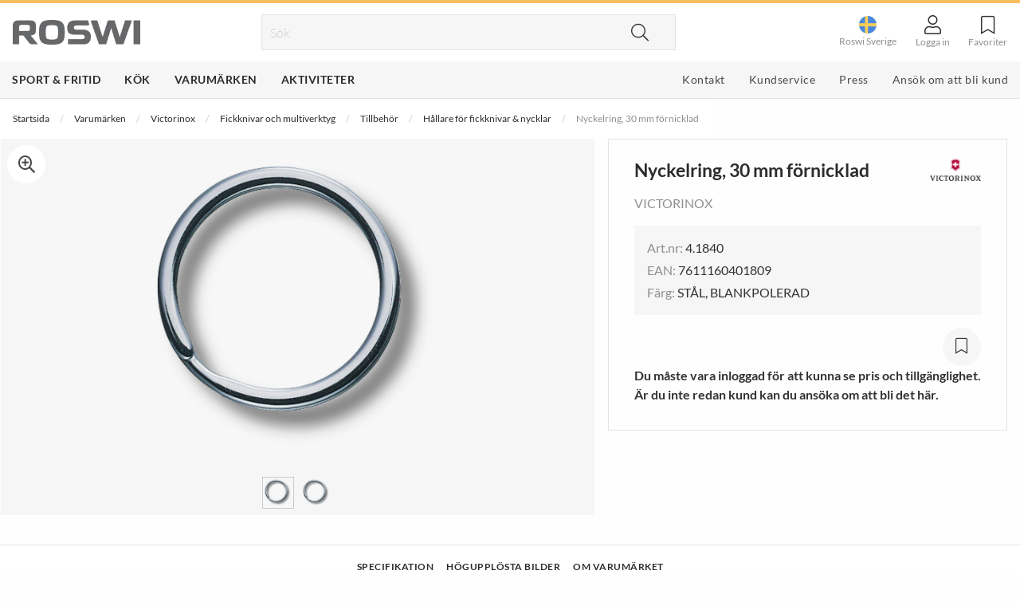

--- FILE ---
content_type: text/html; charset=utf-8
request_url: https://www.roswi.se/varumarke/victorinox/fickknivar-och-multiverktyg/tillbehor/hallare-for-fickknivar-nycklar/nyckelring-30-mm-fornicklad-4-1840
body_size: 17372
content:
<!DOCTYPE html>
<html>
<head>
    
<meta charset="utf-8" />
<meta name="viewport" content="width=device-width, initial-scale=1.0" />
<title>Nyckelring, 30 mm f&#246;rnicklad - Roswi</title>
<link href="/ui/css/site.min.css?v=FC20D8CC05CE6A65704F45F78ED94F5E435D7D7ABAD6E41E2D46ED58C5C31A52" rel="stylesheet" type="text/css" />
    <link rel="apple-touch-icon" href="/storage/CA57FE5FDDC5BFFE3DC2E677F096DD060A168196B3651F7D90F53029F1B634F4/5e7858c007834158a8d9fbf357171775/32-32-1-png.Png/media/a70750b449d043ec875b111e253907af/favicon.png" type="" />
    <link rel="icon" href="/storage/CA57FE5FDDC5BFFE3DC2E677F096DD060A168196B3651F7D90F53029F1B634F4/5e7858c007834158a8d9fbf357171775/32-32-1-png.Png/media/a70750b449d043ec875b111e253907af/favicon.png" type="image/png" />
    <link rel="icon" href="/storage/CA57FE5FDDC5BFFE3DC2E677F096DD060A168196B3651F7D90F53029F1B634F4/5e7858c007834158a8d9fbf357171775/32-32-1-png.Png/media/a70750b449d043ec875b111e253907af/favicon.png" type="image/png" />
    <link rel="icon" href="/storage/CA57FE5FDDC5BFFE3DC2E677F096DD060A168196B3651F7D90F53029F1B634F4/5e7858c007834158a8d9fbf357171775/32-32-1-png.Png/media/a70750b449d043ec875b111e253907af/favicon.png" type="image/png" />
    <link rel="icon" href="/storage/FD2B247CF3660B56F9113A262C6EACD359FF90BA64EC76A08C2697D67D5F9074/5e7858c007834158a8d9fbf357171775/16-16-1-png.Png/media/a70750b449d043ec875b111e253907af/favicon.png" type="image/png" />
    <link rel="shortcut icon" href="/storage/A9866F6FC7217694B06E45E66C23087CEA164DD2727104DF325E805EE340D042/5e7858c007834158a8d9fbf357171775/16-16-1-png.Icon/media/a70750b449d043ec875b111e253907af/favicon.ico" type="" />

    <link rel="canonical" href="https://www.roswi.se/varumarke/victorinox/fickknivar-och-multiverktyg/tillbehor/hallare-for-fickknivar-nycklar/nyckelring-30-mm-fornicklad-4-1840" />

    <meta name="robots" content="index,follow" />
<meta name="generator" content="Litium" />
<meta property="og:title" content="Nyckelring, 30 mm f&#246;rnicklad" />
<meta property="og:type" content="website" />
    <meta property="og:image:secure_url" content="https://www.roswi.se/storage/8B796E9BAA1726EC5FFA0734FC1AAE7643FCFFB71AF43557C18C13E5F9D1B95B/b0b86c85d2484390a25860d9ec04f088/png/media/3cd120073432406082ef4bacbe163689/VX_ring.png" />
    <meta property="og:image:secure_url" content="https://www.roswi.se/storage/5FDEEA51832CEF73BC61B5F4D8B12B2B5286C9677F2F668892361EEE6A76CACC/316fb755d9974967a6032a85bd19fe68/jpg/media/17f9ce884ecc424d93622372b474a048/Roswi-Logo-2014.jpg" />
<meta property="og:url" />
<meta property="og:description" content="" />
<meta property="og:locale" content="sv_SE" />
<meta property="og:site_name" content="- Roswi" />

<!-- Google Tag Manager --><script>(function(w,d,s,l,i){w[l]=w[l]||[];w[l].push({'gtm.start':new Date().getTime(),event:'gtm.js'});var f=d.getElementsByTagName(s)[0],j=d.createElement(s),dl=l!='dataLayer'?'&l='+l:'';j.async=true;j.src='https://www.googletagmanager.com/gtm.js?id='+i+dl;f.parentNode.insertBefore(j,f);})(window,document,'script','dataLayer','GTM-MJ7P76C');</script><!-- End Google Tag Manager -->


    
    <script type="text/javascript">
    window.localStorage.setItem('requestVerificationToken', 'X4oalbIxE21LhuHKdnDFAGfjBEwZzNyJ8ESEYN5JCPdUodg2yh0VLXK6wIIsYGKEZk3-Q53cDMlnLqUzOg_Kk0in4JqfXy4rjNrZ3Crvcw01:YiME3oZNdbKbWBYC-yHCIAqpTQncyGW2N0uZKq7TS3qrGbI95iy9GlQwzrtI8qZ_pHEttrmPG3cvPGQad7EZ7I7HbfAE9xL31M9VXs4xGTw1');
    window.__litium = window.__litium || {};
    window.__litium.requestContext = {"channelSystemId":"c84c8aeb-1942-4197-ba59-2770eec89504","currentPageSystemId":"a81e8140-b749-4b06-b532-d0e0f4789624","productCategorySystemId":"8deeefdd-5ebb-4560-9690-f600cb335da0"};
    window.__litium.preloadState = window.__litium.preloadState || {};
    window.__litium.preloadState.cart = {"checkoutUrl":"/kassa","orderTotal":"0,00 kr","quantity":"0","orderRows":[],"discount":"0,00 kr","deliveryCost":"0,00 kr","paymentCost":0.0,"formattedPaymentCost":"0,00 kr","formattedPaymentCostLimit":"0,00 kr","grandTotal":"0,00 kr","gtmGrandTotal":"0.00","vat":"0,00 kr","currency":"SEK","systemId":"00000000-0000-0000-0000-000000000000"};
    window.__litium.preloadState.navigation = {"contentLinks":[{"name":"Sport \u0026 Fritid","url":"/produkter/sport-fritid","mainMenuLinkColor":"","disabled":false,"isSelected":false,"openNewTab":false,"alternativeMenuObject":false,"links":[{"name":"Tälta \u0026 Sova","url":"/produkter/sport-fritid/talta-sova","disabled":false,"isSelected":false,"openNewTab":false,"alternativeMenuObject":false,"links":[{"name":"Tält","url":"/produkter/sport-fritid/talta-sova/talt","disabled":false,"isSelected":false,"openNewTab":false,"alternativeMenuObject":false,"links":[],"isFirst":false},{"name":"Hängmattor","url":"/produkter/sport-fritid/talta-sova/hangmattor","disabled":false,"isSelected":false,"openNewTab":false,"alternativeMenuObject":false,"links":[],"isFirst":false},{"name":"Tarpar \u0026 Vindskydd","url":"/produkter/sport-fritid/talta-sova/tarpar","disabled":false,"isSelected":false,"openNewTab":false,"alternativeMenuObject":false,"links":[],"isFirst":false},{"name":"Sovsäckar","url":"/produkter/sport-fritid/talta-sova/sovsackar","disabled":false,"isSelected":false,"openNewTab":false,"alternativeMenuObject":false,"links":[],"isFirst":false},{"attributes":{"cssValue":"navbar__link--show-more"},"name":"Visa mer \u003ci class=\u0027fas fa-chevron-right\u0027\u003e\u003c/i\u003e","url":"/produkter/sport-fritid/talta-sova","disabled":false,"isSelected":false,"openNewTab":false,"alternativeMenuObject":false,"links":[],"isFirst":false}],"isFirst":false},{"name":"Friluftskök \u0026 Matlagning","url":"/produkter/sport-fritid/friluftskok-matlagning","disabled":false,"isSelected":false,"openNewTab":false,"alternativeMenuObject":false,"links":[{"name":"Stormkök","url":"/produkter/sport-fritid/friluftskok-matlagning/friluftskok","disabled":false,"isSelected":false,"openNewTab":false,"alternativeMenuObject":false,"links":[],"isFirst":false},{"name":"Gas \u0026 Bränsleflaskor","url":"/produkter/sport-fritid/friluftskok-matlagning/gas-bransleflaskor","disabled":false,"isSelected":false,"openNewTab":false,"alternativeMenuObject":false,"links":[],"isFirst":false},{"name":"Grillar","url":"/produkter/sport-fritid/friluftskok-matlagning/grill","disabled":false,"isSelected":false,"openNewTab":false,"alternativeMenuObject":false,"links":[],"isFirst":false},{"name":"Tändstål \u0026 Tändare","url":"/produkter/sport-fritid/friluftskok-matlagning/tandstal-tandare","disabled":false,"isSelected":false,"openNewTab":false,"alternativeMenuObject":false,"links":[],"isFirst":false},{"attributes":{"cssValue":"navbar__link--show-more"},"name":"Visa mer \u003ci class=\u0027fas fa-chevron-right\u0027\u003e\u003c/i\u003e","url":"/produkter/sport-fritid/friluftskok-matlagning","disabled":false,"isSelected":false,"openNewTab":false,"alternativeMenuObject":false,"links":[],"isFirst":false}],"isFirst":false},{"name":"Friluftsmat","url":"/produkter/sport-fritid/friluftsmat","disabled":false,"isSelected":false,"openNewTab":false,"alternativeMenuObject":false,"links":[{"name":"Frukost","url":"/produkter/sport-fritid/friluftsmat/frukost","disabled":false,"isSelected":false,"openNewTab":false,"alternativeMenuObject":false,"links":[],"isFirst":false},{"name":"Vegetariska rätter","url":"/produkter/sport-fritid/friluftsmat/vegetariska-ratter","disabled":false,"isSelected":false,"openNewTab":false,"alternativeMenuObject":false,"links":[],"isFirst":false},{"name":"Fiskrätter","url":"/produkter/sport-fritid/friluftsmat/fiskratter","disabled":false,"isSelected":false,"openNewTab":false,"alternativeMenuObject":false,"links":[],"isFirst":false},{"name":"Kötträtter","url":"/produkter/sport-fritid/friluftsmat/kottratter","disabled":false,"isSelected":false,"openNewTab":false,"alternativeMenuObject":false,"links":[],"isFirst":false},{"attributes":{"cssValue":"navbar__link--show-more"},"name":"Visa mer \u003ci class=\u0027fas fa-chevron-right\u0027\u003e\u003c/i\u003e","url":"/produkter/sport-fritid/friluftsmat","disabled":false,"isSelected":false,"openNewTab":false,"alternativeMenuObject":false,"links":[],"isFirst":false}],"isFirst":false},{"name":"Solpaneler \u0026 Powerbanks","url":"/produkter/sport-fritid/solpanel-powerbanks","disabled":false,"isSelected":false,"openNewTab":false,"alternativeMenuObject":false,"links":[{"name":"Solcellsladdare","url":"/produkter/sport-fritid/solpanel-powerbanks/solcellsladdare","disabled":false,"isSelected":false,"openNewTab":false,"alternativeMenuObject":false,"links":[],"isFirst":false},{"name":"Powerbanks \u0026 Laddare","url":"/produkter/sport-fritid/solpanel-powerbanks/powerbanks-laddare","disabled":false,"isSelected":false,"openNewTab":false,"alternativeMenuObject":false,"links":[],"isFirst":false},{"name":"Batterier","url":"/produkter/sport-fritid/solpanel-powerbanks/batterier","disabled":false,"isSelected":false,"openNewTab":false,"alternativeMenuObject":false,"links":[],"isFirst":false},{"name":"Tillbehör \u0026 Reservdelar","url":"/produkter/sport-fritid/solpanel-powerbanks/tillbehor-reservdelar","disabled":false,"isSelected":false,"openNewTab":false,"alternativeMenuObject":false,"links":[],"isFirst":false}],"isFirst":false},{"name":"Flaskor \u0026 Vätskesystem","url":"/produkter/sport-fritid/flaskor-termosar-koppar","disabled":false,"isSelected":false,"openNewTab":false,"alternativeMenuObject":false,"links":[{"name":"Vattenflaskor","url":"/produkter/sport-fritid/flaskor-termosar-koppar/vattenflaskor","disabled":false,"isSelected":false,"openNewTab":false,"alternativeMenuObject":false,"links":[],"isFirst":false},{"name":"Vätskesystem","url":"/produkter/sport-fritid/flaskor-termosar-koppar/vatskeblasor","disabled":false,"isSelected":false,"openNewTab":false,"alternativeMenuObject":false,"links":[],"isFirst":false},{"name":"Vattenbehållare","url":"/produkter/sport-fritid/flaskor-termosar-koppar/vattenforvaring","disabled":false,"isSelected":false,"openNewTab":false,"alternativeMenuObject":false,"links":[],"isFirst":false},{"name":"Muggar \u0026 Kåsor","url":"/produkter/sport-fritid/flaskor-termosar-koppar/muggar-kasor","disabled":false,"isSelected":false,"openNewTab":false,"alternativeMenuObject":false,"links":[],"isFirst":false},{"attributes":{"cssValue":"navbar__link--show-more"},"name":"Visa mer \u003ci class=\u0027fas fa-chevron-right\u0027\u003e\u003c/i\u003e","url":"/produkter/sport-fritid/flaskor-termosar-koppar","disabled":false,"isSelected":false,"openNewTab":false,"alternativeMenuObject":false,"links":[],"isFirst":false}],"isFirst":false},{"name":"Vattenrening","url":"/produkter/sport-fritid/vattenrening","disabled":false,"isSelected":false,"openNewTab":false,"alternativeMenuObject":false,"links":[{"name":"Vattenreningsflaskor","url":"/produkter/sport-fritid/vattenrening/vattenreningsflaskor","disabled":false,"isSelected":false,"openNewTab":false,"alternativeMenuObject":false,"links":[],"isFirst":false},{"name":"Vattenreningsfilter","url":"/produkter/sport-fritid/vattenrening/vattenreningsfilter","disabled":false,"isSelected":false,"openNewTab":false,"alternativeMenuObject":false,"links":[],"isFirst":false},{"name":"Vattenreningspumpar","url":"/produkter/sport-fritid/vattenrening/vattenreningspumpar","disabled":false,"isSelected":false,"openNewTab":false,"alternativeMenuObject":false,"links":[],"isFirst":false},{"name":"Vattenreningspennor","url":"/produkter/sport-fritid/vattenrening/vattenreningspennor","disabled":false,"isSelected":false,"openNewTab":false,"alternativeMenuObject":false,"links":[],"isFirst":false},{"attributes":{"cssValue":"navbar__link--show-more"},"name":"Visa mer \u003ci class=\u0027fas fa-chevron-right\u0027\u003e\u003c/i\u003e","url":"/produkter/sport-fritid/vattenrening","disabled":false,"isSelected":false,"openNewTab":false,"alternativeMenuObject":false,"links":[],"isFirst":false}],"isFirst":false},{"name":"Knivar","url":"/produkter/sport-fritid/knivar","disabled":false,"isSelected":false,"openNewTab":false,"alternativeMenuObject":false,"links":[{"name":"Fickknivar","url":"/produkter/sport-fritid/knivar/fickknivar","disabled":false,"isSelected":false,"openNewTab":false,"alternativeMenuObject":false,"links":[],"isFirst":false},{"name":"Fastbladsknivar","url":"/produkter/sport-fritid/knivar/fastbladsknivar","disabled":false,"isSelected":false,"openNewTab":false,"alternativeMenuObject":false,"links":[],"isFirst":false},{"name":"Fällknivar","url":"/produkter/sport-fritid/knivar/fallknivar","disabled":false,"isSelected":false,"openNewTab":false,"alternativeMenuObject":false,"links":[],"isFirst":false},{"name":"Knivslipar \u0026 Brynen","url":"/produkter/sport-fritid/knivar/knivslipar-brynen","disabled":false,"isSelected":false,"openNewTab":false,"alternativeMenuObject":false,"links":[],"isFirst":false},{"attributes":{"cssValue":"navbar__link--show-more"},"name":"Visa mer \u003ci class=\u0027fas fa-chevron-right\u0027\u003e\u003c/i\u003e","url":"/produkter/sport-fritid/knivar","disabled":false,"isSelected":false,"openNewTab":false,"alternativeMenuObject":false,"links":[],"isFirst":false}],"isFirst":false},{"name":"Verktyg \u0026 Redskap","url":"/produkter/sport-fritid/verktyg-redskap","disabled":false,"isSelected":false,"openNewTab":false,"alternativeMenuObject":false,"links":[{"name":"Multiverktyg","url":"/produkter/sport-fritid/verktyg-redskap/multiverktyg","disabled":false,"isSelected":false,"openNewTab":false,"alternativeMenuObject":false,"links":[],"isFirst":false},{"name":"Saxar \u0026 Nagelklippare","url":"/produkter/sport-fritid/verktyg-redskap/saxar-nagelklippare","disabled":false,"isSelected":false,"openNewTab":false,"alternativeMenuObject":false,"links":[],"isFirst":false},{"name":"Trädgårdsredskap","url":"/produkter/sport-fritid/verktyg-redskap/tradgardsredskap","disabled":false,"isSelected":false,"openNewTab":false,"alternativeMenuObject":false,"links":[],"isFirst":false},{"name":"Ordning \u0026 Reda","url":"/produkter/sport-fritid/verktyg-redskap/ordning-reda","disabled":false,"isSelected":false,"openNewTab":false,"alternativeMenuObject":false,"links":[],"isFirst":false},{"attributes":{"cssValue":"navbar__link--show-more"},"name":"Visa mer \u003ci class=\u0027fas fa-chevron-right\u0027\u003e\u003c/i\u003e","url":"/produkter/sport-fritid/verktyg-redskap","disabled":false,"isSelected":false,"openNewTab":false,"alternativeMenuObject":false,"links":[],"isFirst":false}],"isFirst":false},{"name":"Lampor \u0026 Lyktor","url":"/produkter/sport-fritid/lampor-lyktor","disabled":false,"isSelected":false,"openNewTab":false,"alternativeMenuObject":false,"links":[{"name":"Lyktor","url":"/produkter/sport-fritid/lampor-lyktor/lyktor","disabled":false,"isSelected":false,"openNewTab":false,"alternativeMenuObject":false,"links":[],"isFirst":false},{"name":"Pannlampor","url":"/produkter/sport-fritid/lampor-lyktor/pannlampor","disabled":false,"isSelected":false,"openNewTab":false,"alternativeMenuObject":false,"links":[],"isFirst":false},{"name":"Ficklampor","url":"/produkter/sport-fritid/lampor-lyktor/ficklampor","disabled":false,"isSelected":false,"openNewTab":false,"alternativeMenuObject":false,"links":[],"isFirst":false},{"name":"Övriga Ljuskällor","url":"/produkter/sport-fritid/lampor-lyktor/ovrigaljuskallor","disabled":false,"isSelected":false,"openNewTab":false,"alternativeMenuObject":false,"links":[],"isFirst":false},{"attributes":{"cssValue":"navbar__link--show-more"},"name":"Visa mer \u003ci class=\u0027fas fa-chevron-right\u0027\u003e\u003c/i\u003e","url":"/produkter/sport-fritid/lampor-lyktor","disabled":false,"isSelected":false,"openNewTab":false,"alternativeMenuObject":false,"links":[],"isFirst":false}],"isFirst":false},{"name":"Resetillbehör","url":"/produkter/sport-fritid/resetillbehor","disabled":false,"isSelected":false,"openNewTab":false,"alternativeMenuObject":false,"links":[{"name":"Resekuddar \u0026 Filtar","url":"/produkter/sport-fritid/resetillbehor/resekuddar-filtar","disabled":false,"isSelected":false,"openNewTab":false,"alternativeMenuObject":false,"links":[],"isFirst":false},{"name":"Sovmasker","url":"/produkter/sport-fritid/resetillbehor/sovmasker-munskydd","disabled":false,"isSelected":false,"openNewTab":false,"alternativeMenuObject":false,"links":[],"isFirst":false},{"name":"Resestrumpor \u0026 Skor","url":"/produkter/sport-fritid/resetillbehor/resestrumpor-skor","disabled":false,"isSelected":false,"openNewTab":false,"alternativeMenuObject":false,"links":[],"isFirst":false}],"isFirst":false},{"name":"Strumpor \u0026 Sockor","url":"/produkter/sport-fritid/strumpor-sockor","disabled":false,"isSelected":false,"openNewTab":false,"alternativeMenuObject":false,"links":[{"name":"Vardagsstrumpor","url":"/produkter/sport-fritid/strumpor-sockor/vardagsstrumpor","disabled":false,"isSelected":false,"openNewTab":false,"alternativeMenuObject":false,"links":[],"isFirst":false},{"name":"Vandringsstrumpor ","url":"/produkter/sport-fritid/strumpor-sockor/vandringsstrumpor","disabled":false,"isSelected":false,"openNewTab":false,"alternativeMenuObject":false,"links":[],"isFirst":false},{"name":"Löparstrumpor","url":"/produkter/sport-fritid/strumpor-sockor/loparstrumpor","disabled":false,"isSelected":false,"openNewTab":false,"alternativeMenuObject":false,"links":[],"isFirst":false},{"name":"Träningsstrumpor","url":"/produkter/sport-fritid/strumpor-sockor/traningsstrumpor","disabled":false,"isSelected":false,"openNewTab":false,"alternativeMenuObject":false,"links":[],"isFirst":false},{"attributes":{"cssValue":"navbar__link--show-more"},"name":"Visa mer \u003ci class=\u0027fas fa-chevron-right\u0027\u003e\u003c/i\u003e","url":"/produkter/sport-fritid/strumpor-sockor","disabled":false,"isSelected":false,"openNewTab":false,"alternativeMenuObject":false,"links":[],"isFirst":false}],"isFirst":false},{"name":"Skor \u0026 Kängor","url":"/produkter/sport-fritid/skor-kangor","disabled":false,"isSelected":false,"openNewTab":false,"alternativeMenuObject":false,"links":[{"name":"Approachskor","url":"/produkter/sport-fritid/skor-kangor/approachskor","disabled":false,"isSelected":false,"openNewTab":false,"alternativeMenuObject":false,"links":[],"isFirst":false},{"name":"Fritidsskor","url":"/produkter/sport-fritid/skor-kangor/fritidsskor","disabled":false,"isSelected":false,"openNewTab":false,"alternativeMenuObject":false,"links":[],"isFirst":false},{"name":"Klätterskor","url":"/produkter/sport-fritid/skor-kangor/klatterskor","disabled":false,"isSelected":false,"openNewTab":false,"alternativeMenuObject":false,"links":[],"isFirst":false},{"name":"Vandringsskor \u0026 Vandringskängor","url":"/produkter/sport-fritid/skor-kangor/vandringsskor-vandringskangor","disabled":false,"isSelected":false,"openNewTab":false,"alternativeMenuObject":false,"links":[],"isFirst":false},{"attributes":{"cssValue":"navbar__link--show-more"},"name":"Visa mer \u003ci class=\u0027fas fa-chevron-right\u0027\u003e\u003c/i\u003e","url":"/produkter/sport-fritid/skor-kangor","disabled":false,"isSelected":false,"openNewTab":false,"alternativeMenuObject":false,"links":[],"isFirst":false}],"isFirst":false},{"name":"Pjäxor","url":"/produkter/sport-fritid/pjaxor","disabled":false,"isSelected":false,"openNewTab":false,"alternativeMenuObject":false,"links":[{"name":"Alpina toppturspjäxor ","url":"/produkter/sport-fritid/pjaxor/alpina-toppturspjaxor","disabled":false,"isSelected":false,"openNewTab":false,"alternativeMenuObject":false,"links":[],"isFirst":false},{"name":"Telemarkspjäxor","url":"/produkter/sport-fritid/pjaxor/telemarkpjaxor","disabled":false,"isSelected":false,"openNewTab":false,"alternativeMenuObject":false,"links":[],"isFirst":false}],"isFirst":false},{"name":" Butiksmaterial","url":"/produkter/sport-fritid/butiksmaterial","disabled":false,"isSelected":false,"openNewTab":false,"alternativeMenuObject":false,"links":[{"name":"POP \u0026 Butiksmaterial","url":"/produkter/sport-fritid/butiksmaterial/popbutiksmaterial","disabled":false,"isSelected":false,"openNewTab":false,"alternativeMenuObject":false,"links":[],"isFirst":false}],"isFirst":false}],"isFirst":true},{"name":"Kök","url":"/produkter/kok","mainMenuLinkColor":"","disabled":false,"isSelected":false,"openNewTab":false,"alternativeMenuObject":false,"links":[{"name":"Baktillbehör","url":"/produkter/kok/baktillbehor","disabled":false,"isSelected":false,"openNewTab":false,"alternativeMenuObject":false,"links":[{"name":"Bakformar","url":"/produkter/kok/baktillbehor/bakformar","disabled":false,"isSelected":false,"openNewTab":false,"alternativeMenuObject":false,"links":[],"isFirst":false},{"name":"Paletter","url":"/produkter/kok/baktillbehor/paletter","disabled":false,"isSelected":false,"openNewTab":false,"alternativeMenuObject":false,"links":[],"isFirst":false},{"name":"Övriga Bakredskap","url":"/produkter/kok/baktillbehor/ovriga-bakredskap","disabled":false,"isSelected":false,"openNewTab":false,"alternativeMenuObject":false,"links":[],"isFirst":false}],"isFirst":false},{"name":"Servering","url":"/produkter/kok/servering","disabled":false,"isSelected":false,"openNewTab":false,"alternativeMenuObject":false,"links":[{"name":"Bestick","url":"/produkter/kok/servering/bestick","disabled":false,"isSelected":false,"openNewTab":false,"alternativeMenuObject":false,"links":[],"isFirst":false},{"name":"Ugnsformar","url":"/produkter/kok/servering/ugnsformar","disabled":false,"isSelected":false,"openNewTab":false,"alternativeMenuObject":false,"links":[],"isFirst":false},{"name":"Karaffer","url":"/produkter/kok/servering/karaffer","disabled":false,"isSelected":false,"openNewTab":false,"alternativeMenuObject":false,"links":[],"isFirst":false},{"name":"Stek \u0026 Bordsknivar","url":"/produkter/kok/servering/stek-bordsknivar","disabled":false,"isSelected":false,"openNewTab":false,"alternativeMenuObject":false,"links":[],"isFirst":false},{"attributes":{"cssValue":"navbar__link--show-more"},"name":"Visa mer \u003ci class=\u0027fas fa-chevron-right\u0027\u003e\u003c/i\u003e","url":"/produkter/kok/servering","disabled":false,"isSelected":false,"openNewTab":false,"alternativeMenuObject":false,"links":[],"isFirst":false}],"isFirst":false},{"name":"Dryckestillbehör","url":"/produkter/kok/dryckestillbehor","disabled":false,"isSelected":false,"openNewTab":false,"alternativeMenuObject":false,"links":[{"name":"Flask \u0026 vinöppnare","url":"/produkter/kok/dryckestillbehor/flask-vinoppnare","disabled":false,"isSelected":false,"openNewTab":false,"alternativeMenuObject":false,"links":[],"isFirst":false},{"name":"Vintillbehör","url":"/produkter/kok/dryckestillbehor/vintillbehor","disabled":false,"isSelected":false,"openNewTab":false,"alternativeMenuObject":false,"links":[],"isFirst":false},{"name":"Barredskap","url":"/produkter/kok/dryckestillbehor/barredskap","disabled":false,"isSelected":false,"openNewTab":false,"alternativeMenuObject":false,"links":[],"isFirst":false},{"name":"Kaffe","url":"/produkter/kok/dryckestillbehor/kaffe-te","disabled":false,"isSelected":false,"openNewTab":false,"alternativeMenuObject":false,"links":[],"isFirst":false}],"isFirst":false},{"name":"Köksknivar \u0026 tillbehör","url":"/produkter/kok/koksknivar-tillbehor","disabled":false,"isSelected":false,"openNewTab":false,"alternativeMenuObject":false,"links":[{"name":"Brödknivar","url":"/produkter/kok/koksknivar-tillbehor/brodknivar","disabled":false,"isSelected":false,"openNewTab":false,"alternativeMenuObject":false,"links":[],"isFirst":false},{"name":"Filéknivar","url":"/produkter/kok/koksknivar-tillbehor/fileknivar","disabled":false,"isSelected":false,"openNewTab":false,"alternativeMenuObject":false,"links":[],"isFirst":false},{"name":"Kockknivar","url":"/produkter/kok/koksknivar-tillbehor/kockknivar","disabled":false,"isSelected":false,"openNewTab":false,"alternativeMenuObject":false,"links":[],"isFirst":false},{"name":"Knivset","url":"/produkter/kok/koksknivar-tillbehor/knivset","disabled":false,"isSelected":false,"openNewTab":false,"alternativeMenuObject":false,"links":[],"isFirst":false},{"attributes":{"cssValue":"navbar__link--show-more"},"name":"Visa mer \u003ci class=\u0027fas fa-chevron-right\u0027\u003e\u003c/i\u003e","url":"/produkter/kok/koksknivar-tillbehor","disabled":false,"isSelected":false,"openNewTab":false,"alternativeMenuObject":false,"links":[],"isFirst":false}],"isFirst":false},{"name":"Slaktknivar","url":"/produkter/kok/slaktknivar","disabled":false,"isSelected":false,"openNewTab":false,"alternativeMenuObject":false,"links":[{"name":"Slaktarknivar","url":"/produkter/kok/slaktknivar/slaktarknivar","disabled":false,"isSelected":false,"openNewTab":false,"alternativeMenuObject":false,"links":[],"isFirst":false},{"name":"Styckningsknivar","url":"/produkter/kok/slaktknivar/styckningsknivar","disabled":false,"isSelected":false,"openNewTab":false,"alternativeMenuObject":false,"links":[],"isFirst":false},{"name":"Urbeningsknivar","url":"/produkter/kok/slaktknivar/urbeningsknivar","disabled":false,"isSelected":false,"openNewTab":false,"alternativeMenuObject":false,"links":[],"isFirst":false},{"name":"Flåknivar","url":"/produkter/kok/slaktknivar/flaknivar","disabled":false,"isSelected":false,"openNewTab":false,"alternativeMenuObject":false,"links":[],"isFirst":false}],"isFirst":false},{"name":"Knivslipar","url":"/produkter/kok/knivslipar","disabled":false,"isSelected":false,"openNewTab":false,"alternativeMenuObject":false,"links":[{"name":"Elektriska knivslipar","url":"/produkter/kok/knivslipar/elektriska-knivslipar","disabled":false,"isSelected":false,"openNewTab":false,"alternativeMenuObject":false,"links":[],"isFirst":false},{"name":"Manuella kniv- \u0026 specialslipar","url":"/produkter/kok/knivslipar/manuella-kniv-specialslipar","disabled":false,"isSelected":false,"openNewTab":false,"alternativeMenuObject":false,"links":[],"isFirst":false},{"name":"Slipstål","url":"/produkter/kok/knivslipar/slipstal","disabled":false,"isSelected":false,"openNewTab":false,"alternativeMenuObject":false,"links":[],"isFirst":false},{"name":"Reservdelar","url":"/produkter/kok/knivslipar/reservdelar","disabled":false,"isSelected":false,"openNewTab":false,"alternativeMenuObject":false,"links":[],"isFirst":false}],"isFirst":false},{"name":"Köksredskap","url":"/produkter/kok/koksredskap","disabled":false,"isSelected":false,"openNewTab":false,"alternativeMenuObject":false,"links":[{"name":"Kapsyl \u0026 Konservöppnare","url":"/produkter/kok/koksredskap/kapsyl-konservoppnare","disabled":false,"isSelected":false,"openNewTab":false,"alternativeMenuObject":false,"links":[],"isFirst":false},{"name":"Glasskopor \u0026 Formar","url":"/produkter/kok/koksredskap/glasskopor-formar","disabled":false,"isSelected":false,"openNewTab":false,"alternativeMenuObject":false,"links":[],"isFirst":false},{"name":"Grönsakshackare","url":"/produkter/kok/koksredskap/gronsakshackare","disabled":false,"isSelected":false,"openNewTab":false,"alternativeMenuObject":false,"links":[],"isFirst":false},{"name":"Skalare \u0026 Rivjärn","url":"/produkter/kok/koksredskap/skalare-rivjarn","disabled":false,"isSelected":false,"openNewTab":false,"alternativeMenuObject":false,"links":[],"isFirst":false},{"attributes":{"cssValue":"navbar__link--show-more"},"name":"Visa mer \u003ci class=\u0027fas fa-chevron-right\u0027\u003e\u003c/i\u003e","url":"/produkter/kok/koksredskap","disabled":false,"isSelected":false,"openNewTab":false,"alternativeMenuObject":false,"links":[],"isFirst":false}],"isFirst":false},{"name":"Kryddkvarnar \u0026 tillbehör","url":"/produkter/kok/kryddkvarnar-tillbehor","disabled":false,"isSelected":false,"openNewTab":false,"alternativeMenuObject":false,"links":[{"name":"Pepparkvarnar","url":"/produkter/kok/kryddkvarnar-tillbehor/pepparkvarnar","disabled":false,"isSelected":false,"openNewTab":false,"alternativeMenuObject":false,"links":[],"isFirst":false},{"name":"Saltkvarnar","url":"/produkter/kok/kryddkvarnar-tillbehor/saltkvarnar","disabled":false,"isSelected":false,"openNewTab":false,"alternativeMenuObject":false,"links":[],"isFirst":false},{"name":"Kvarnset","url":"/produkter/kok/kryddkvarnar-tillbehor/kvarnset","disabled":false,"isSelected":false,"openNewTab":false,"alternativeMenuObject":false,"links":[],"isFirst":false},{"name":"Elektriska kryddkvarnar","url":"/produkter/kok/kryddkvarnar-tillbehor/elektriska-kryddkvarnar","disabled":false,"isSelected":false,"openNewTab":false,"alternativeMenuObject":false,"links":[],"isFirst":false},{"attributes":{"cssValue":"navbar__link--show-more"},"name":"Visa mer \u003ci class=\u0027fas fa-chevron-right\u0027\u003e\u003c/i\u003e","url":"/produkter/kok/kryddkvarnar-tillbehor","disabled":false,"isSelected":false,"openNewTab":false,"alternativeMenuObject":false,"links":[],"isFirst":false}],"isFirst":false},{"name":"Köksförvaring","url":"/produkter/kok/koksforvaring","disabled":false,"isSelected":false,"openNewTab":false,"alternativeMenuObject":false,"links":[{"name":"Matlådor och behållare","url":"/produkter/kok/koksforvaring/matlador-och-behallare","disabled":false,"isSelected":false,"openNewTab":false,"alternativeMenuObject":false,"links":[],"isFirst":false},{"name":"Påsar","url":"/produkter/kok/koksforvaring/pasar","disabled":false,"isSelected":false,"openNewTab":false,"alternativeMenuObject":false,"links":[],"isFirst":false}],"isFirst":false},{"name":"Köksmaskiner","url":"/produkter/kok/koksmaskiner","disabled":false,"isSelected":false,"openNewTab":false,"alternativeMenuObject":false,"links":[{"name":"Mattorkar","url":"/produkter/kok/koksmaskiner/mattorkar","disabled":false,"isSelected":false,"openNewTab":false,"alternativeMenuObject":false,"links":[],"isFirst":false},{"name":"Slowjuicers","url":"/produkter/kok/koksmaskiner/slowjuicers","disabled":false,"isSelected":false,"openNewTab":false,"alternativeMenuObject":false,"links":[],"isFirst":false},{"name":"Tillbehör till mattorkar","url":"/produkter/kok/koksmaskiner/tillbehor-till-mattorkar","disabled":false,"isSelected":false,"openNewTab":false,"alternativeMenuObject":false,"links":[],"isFirst":false},{"name":"Blenders/mixers","url":"/produkter/kok/koksmaskiner/blenders-mixers","disabled":false,"isSelected":false,"openNewTab":false,"alternativeMenuObject":false,"links":[],"isFirst":false}],"isFirst":false}],"isFirst":true},{"name":"Varumärken","url":"/varumärken","mainMenuLinkColor":"","disabled":false,"isSelected":false,"openNewTab":false,"alternativeMenuObject":false,"links":[{"name":"Sport \u0026 Fritid","url":"/varumärken","disabled":false,"isSelected":false,"openNewTab":false,"alternativeMenuObject":false,"links":[{"name":"Big Agnes","url":"/varumärken/big-agnes","disabled":false,"isSelected":false,"openNewTab":false,"alternativeMenuObject":false,"links":[],"isFirst":false},{"name":"Biolite","url":"/varumärken/biolite","disabled":false,"isSelected":false,"openNewTab":false,"alternativeMenuObject":false,"links":[],"isFirst":false},{"name":"Cabeau","url":"/varumärken/cabeau","disabled":false,"isSelected":false,"openNewTab":false,"alternativeMenuObject":false,"links":[],"isFirst":false},{"name":"Darn Tough","url":"/varumärken/darn-tough","disabled":false,"isSelected":false,"openNewTab":false,"alternativeMenuObject":false,"links":[],"isFirst":false},{"name":"ECOlunchbox","url":"/varumärken/ecolunchbox","disabled":false,"isSelected":false,"openNewTab":false,"alternativeMenuObject":false,"links":[],"isFirst":false},{"name":"ENO","url":"/varumärken/eno","disabled":false,"isSelected":false,"openNewTab":false,"alternativeMenuObject":false,"links":[],"isFirst":false},{"name":"ETON","url":"/varumärken/eton","disabled":false,"isSelected":false,"openNewTab":false,"alternativeMenuObject":false,"links":[],"isFirst":false},{"name":"Forestia","url":"/varumärken/forestia","disabled":false,"isSelected":false,"openNewTab":false,"alternativeMenuObject":false,"links":[],"isFirst":false},{"name":"HydraPak","url":"/varumärken/hydrapak","disabled":false,"isSelected":false,"openNewTab":false,"alternativeMenuObject":false,"links":[],"isFirst":false},{"name":"Katadyn","url":"/varumärken/katadyn","disabled":false,"isSelected":false,"openNewTab":false,"alternativeMenuObject":false,"links":[],"isFirst":false},{"name":"Kupilka","url":"/varumärken/kupilka","disabled":false,"isSelected":false,"openNewTab":false,"alternativeMenuObject":false,"links":[],"isFirst":false},{"name":"Maglite","url":"/varumärken/maglite","disabled":false,"isSelected":false,"openNewTab":false,"alternativeMenuObject":false,"links":[],"isFirst":false},{"name":"Nalgene","url":"/varumärken/nalgene","disabled":false,"isSelected":false,"openNewTab":false,"alternativeMenuObject":false,"links":[],"isFirst":false},{"name":"Optimus","url":"/varumärken/optimus","disabled":false,"isSelected":false,"openNewTab":false,"alternativeMenuObject":false,"links":[],"isFirst":false},{"name":"Osprey","url":"/varumärken/osprey","disabled":false,"isSelected":false,"openNewTab":false,"alternativeMenuObject":false,"links":[],"isFirst":false},{"name":"PharmaVoyage","url":"/varumärken/pharmavoyage","disabled":false,"isSelected":false,"openNewTab":false,"alternativeMenuObject":false,"links":[],"isFirst":false},{"name":"SCARPA","url":"/varumärken/scarpa","disabled":false,"isSelected":false,"openNewTab":false,"alternativeMenuObject":false,"links":[],"isFirst":false},{"name":"Steripen","url":"/varumärken/steripen","disabled":false,"isSelected":false,"openNewTab":false,"alternativeMenuObject":false,"links":[],"isFirst":false},{"name":"Trek\u0027n Eat","url":"/varumärken/trek-n-eat","disabled":false,"isSelected":false,"openNewTab":false,"alternativeMenuObject":false,"links":[],"isFirst":false},{"name":"UCO","url":"/varumärken/uco","disabled":false,"isSelected":false,"openNewTab":false,"alternativeMenuObject":false,"links":[],"isFirst":false},{"name":"Victorinox","url":"/varumärken/victorinox","disabled":false,"isSelected":false,"openNewTab":false,"alternativeMenuObject":false,"links":[],"isFirst":false}],"isFirst":false},{"name":"Kök","url":"/varumärken","disabled":false,"isSelected":false,"openNewTab":false,"alternativeMenuObject":false,"links":[{"name":"Chef\u0027n","url":"/varumärken/chef-n","disabled":false,"isSelected":false,"openNewTab":false,"alternativeMenuObject":false,"links":[],"isFirst":false},{"name":"Chef\u0027sChoice","url":"/varumärken/chef-schoice","disabled":false,"isSelected":false,"openNewTab":false,"alternativeMenuObject":false,"links":[],"isFirst":false},{"name":"Crushgrind","url":"/varumärken/crushgrind","disabled":false,"isSelected":false,"openNewTab":false,"alternativeMenuObject":false,"links":[],"isFirst":false},{"name":"Excalibur","url":"/varumärken/excalibur","disabled":false,"isSelected":false,"openNewTab":false,"alternativeMenuObject":false,"links":[],"isFirst":false},{"name":"Lékué","url":"/varumärken/lekue","disabled":false,"isSelected":false,"openNewTab":false,"alternativeMenuObject":false,"links":[],"isFirst":false},{"name":"MOHA!","url":"/varumärken/moha","disabled":false,"isSelected":false,"openNewTab":false,"alternativeMenuObject":false,"links":[],"isFirst":false},{"name":"Omega","url":"/varumärken/omega","disabled":false,"isSelected":false,"openNewTab":false,"alternativeMenuObject":false,"links":[],"isFirst":false},{"name":"Peugeot","url":"/varumärken/peugeot","disabled":false,"isSelected":false,"openNewTab":false,"alternativeMenuObject":false,"links":[],"isFirst":false},{"name":"Victorinox","url":"/varumärken/victorinox","disabled":false,"isSelected":false,"openNewTab":false,"alternativeMenuObject":false,"links":[],"isFirst":false},{"name":"Zeroll","url":"/varumärken/zeroll","disabled":false,"isSelected":false,"openNewTab":false,"alternativeMenuObject":false,"links":[],"isFirst":false}],"isFirst":false}],"isFirst":true},{"name":"Aktiviteter","url":"/aktiviteter_2","mainMenuLinkColor":"","disabled":false,"isSelected":false,"openNewTab":false,"alternativeMenuObject":false,"links":[{"name":"Jakt","url":"/aktiviteter_2/jakt","disabled":false,"isSelected":false,"openNewTab":false,"alternativeMenuObject":false,"links":[],"isFirst":false},{"name":"Vandring","url":"/aktiviteter_2/vandring","disabled":false,"isSelected":false,"openNewTab":false,"alternativeMenuObject":false,"links":[],"isFirst":false},{"name":"Bakning","url":"/aktiviteter_2/bakning","disabled":false,"isSelected":false,"openNewTab":false,"alternativeMenuObject":false,"links":[],"isFirst":false},{"name":"Dukade bordet","url":"/aktiviteter_2/dukadebordet","disabled":false,"isSelected":false,"openNewTab":false,"alternativeMenuObject":false,"links":[],"isFirst":false},{"name":"Prepping","url":"/aktiviteter_2/prepping","disabled":false,"isSelected":false,"openNewTab":false,"alternativeMenuObject":false,"links":[],"isFirst":false}],"isFirst":true},{"name":"Kontakt","url":"/kontakt","mainMenuLinkColor":"","disabled":false,"isSelected":false,"openNewTab":false,"alternativeMenuObject":true,"links":[],"isFirst":true},{"name":"Kundservice","url":"/kundservice","mainMenuLinkColor":"","disabled":false,"isSelected":false,"openNewTab":false,"alternativeMenuObject":true,"links":[{"name":"Handla","url":"/kundservice/handla","disabled":false,"isSelected":false,"openNewTab":false,"alternativeMenuObject":false,"links":[],"isFirst":false},{"name":"Retur \u0026 Reklamation","url":"/kundservice/retur-reklamation","disabled":false,"isSelected":false,"openNewTab":false,"alternativeMenuObject":false,"links":[],"isFirst":false},{"name":"Order \u0026 Beställning","url":"/kundservice/order-bestallning","disabled":false,"isSelected":false,"openNewTab":false,"alternativeMenuObject":false,"links":[],"isFirst":false},{"name":"Kontaktinfo","url":"/kundservice/kontaktinfo","disabled":false,"isSelected":false,"openNewTab":false,"alternativeMenuObject":false,"links":[],"isFirst":false},{"name":"Logomärkning","url":"/kundservice/logomarkning","disabled":false,"isSelected":false,"openNewTab":false,"alternativeMenuObject":false,"links":[],"isFirst":false}],"isFirst":true},{"name":"Press","url":"/press-media_2","mainMenuLinkColor":"","disabled":false,"isSelected":false,"openNewTab":false,"alternativeMenuObject":true,"links":[],"isFirst":true},{"name":"Ansök om att bli kund","url":"/bli-återförsäljare","mainMenuLinkColor":"","disabled":false,"isSelected":false,"openNewTab":false,"alternativeMenuObject":true,"links":[],"isFirst":true}]};
    window.__litium.constants = {
        role: {
            approver: "Ordergodkannare",
            buyer: "Orderlaggare",
        },
        countries: [{"text":"Sweden","value":"SE","selected":false}],
        checkoutMode: {
            privateCustomers: 2,
            companyCustomers: 4,
            both: 1
        }
    };
    window.__litium.quickSearchUrl = "/sokresultat";
    window.__litium.translation = {"checkout.customerinfo.showAlternativeAddress":"Alternativ leveransadress","general.search":"Sök","checkout.paymentcost.shopfor":"Handla för minst","validation.required":"Obligatoriskt","checkout.customerinfo.reference":"Referens","mypage.address.country":"Land","checkout.deliveryinfo":"Leveransinformation","mypage.address.title":"Adresser","mypage.address.address":"Adress","navbar.back":"Tillbaka","apply.billingcredentials":"Faktureringsuppgifter","checkout.customerinfo.companyname":"Företagsnamn","tooltip.addedtocart":"Produkten har lagts i varukorgen","apply.contactmessage":"Meddelande","minicart.numberofproduct":"produkter","stock.orderitem":"Beställningsvara","mypage.order.title":"Ordrar","alternativevariant.purchase":"Köp","product.notavailable":"Ej tillgänglig","checkout.customerinfo.businesscustomer":"Företagskund?","mypage.address.phonenumber":"Telefon","checkout.emaillabel":"Fakturan skickas till e-post","minicart.emptyheading":"Din varukorg är tom","apply.zipcode":"Postnummer","megamenu.showmorelink":"Visa mer","checkout.invoiceaddress":"Fakturaadress","checkout.customerinfo.lastname":"Efternamn","product.replacementarticlelink":"Klicka här för att se ersättningsartikel","stock.unavailable":"Ej tillgänglig","subscribe.accept":"Acceptera","variantlist.articlenumber":"Art.nr","apply.adress":"Adress (rad 1)","datepicker.date":"Datum","validation.checkrequired":"Vänligen acceptera villkoren.","mypage.address.addtitle":"Lägg till","mypage.info.title":"Mina uppgifter","apply.adress2":"Adress (rad 2)","mypage.address.add":"Lägg till","checkout.cart.compaignprice":"Kampanjpris","apply.businesscredentials":"Företagsuppgifter","alternativevariant.ean":"EAN","validation.phone":"Telefon","alternativevariant.totalarticles":"Totalt antal artiklar","mypage.address.edittitle":"Ändra","apply.deliveryadress":"Leveransadress","checkout.customerinfo.customerorderno":"Ert ordernummer","checkout.customerinfo.title":"Kunduppgifter","mypage.person.firstname":"Förnamn","navbar.title":"Meny","mypage.address.addresstype":"Adresstyp","checkout.customerinfo.address":"Leveransadress","mypage.person.subtitle":"Personer i företaget","checkout.order.vat":"Moms","checkout.delivery.message":"Meddelande till leverantör","general.save":"Spara","checkout.payment.title":"Betalsätt","producttag.campaign":"Kampanj","checkout.customerinfo.companyaddress.placeholder":"Välj en adress","product.numvariants":"Finns i","mypage.person.email":"E-post","checkout.campaigncode":"Kampanjkod","validation.invalidusername":"Användarnamnet är inte giltigt","checkout.placeorder":"Bekräfta","checkout.customerinfo.personalnumbersecondpart":" ","producttag.outlet":"Outlet","product.instockvariants":"Andra varianter finns i lager","apply.submit":"Skicka","product.orderitem":"Beställningsvara","apply.businessname":"Företagsnamn","checkout.customerinfo.adressinfo":"Ordern skickas till följande adress:","mypage.person.title":"Personer","validation.personalnumber":"Personnummer","alternativevariant.notspecified":"Ej angiven","minicart.total":"Totalt","apply.phonenumber":"Telefonnummer","general.ok":"OK","search.yourfilter":"Dina filter","product.color":"Färg","stock.outofstockwithoutquantity":"Tillfälligt slut i lager","tooltip.reordered":"Produkter är lagda i varukorgen.","checkout.customerinfo.city":"Land","checkout.cart.header.total":"Total","checkout.title":"Kassa","product.packageinfo":"Denna varan kan enbart köpas i paket om","checkout.customerinfo.zipcode":"Postnummer","producttag.news":"Nyhet","checkout.terms.link":"villkoren","alternativevariant.picklast":"Välj läst","validation.invalid.number":"Okänd nummer","alternativevariant.excluding":"Exkl. moms","checkout.order.paymentcost":"Avgift","apply.contactperson":"Kontaktperson","general.select":"Välj","apply.message":"Beskriv din verksamhet","filter.showmore":"Visa mer","general.remove":"Ta bort","mypage.address.subtitle":"Adresser","facet.header.sortCriteria":"Sortera","mypage.person.phone":"Telefon","checkout.cart.total":"Totalt","alternativevariant.pcs":"st","product.pricefrom":"Från","datepicker.choosedeliverydate":"Önskat leveransdatum","checkout.customerinfo.personalnumberfirstpart":"Personnummer","checkout.customerinfo.country.placeholder":"Välj ett land","checkout.order.message":"Meddelande till kundtjänst","checkout.terms.acceptTermsOfCondition":"Jag har läst och accepterar","checkout.cart.header.quantity":"Antal","checkout.usecampaigncode":"Använd","mypage.person.name":"Namn","minicart.checkout":"Kassa","checkout.customerinfo.att":"Att","apply.organisationnumer":"Organisationsnummer","tooltip.approvedorder":"Godkänn order","apply.billingemail":"E-postadress för fakturor","checkout.customerinfo.clicktologin":"Klicka för att logga in. ","mypage.person.role":"Roll","checkout.customerinfo.country":"Land","general.cancel":"Avbryt","checkout.cart.title":"Varukorg","product.stockquantitydescription":"I lager","checkout.login.to.placeorder":"Logga in för att lägga order","mypage.person.add":"Lägg till","alternativevariant.choice":"Ditt val","checkout.cart.empty":"Din varukorg är tom","mypage.person.role.buyer":"Orderläggare","mypage.person.edittitle":"Ändra","checkout.delivery.title":"Leveranssätt","checkout.customerinfo.personalnumber":"Personnummer","recaptcha":"6Lem_OMZAAAAANU4ZrD5fY1bA7hzPIpQGBmsGMCs","checkout.cart.header.price":"Pris","mypage.address.city":"Stad","checkout.order.grandTotal":"Totalt ink moms","checkout.customerinfo.privatecustomer":"Privatkund","checkout.customerinfo.cellphone":"Telefon","checkout.customerinfo.existingcustomer":"Redan kund? ","checkout.order.total":"Totalt","checkout.paymentcost.avoid":"Och undvik avgiften på","product.replacementarticle":"Den här produkten har utgått.","validation.unique":"Värdet är inte unikt","facet.header.categories":"Kategorier","alternativevariant.totalprice":"Totalt pris","checkout.terms.acceptterms":"Jag har läst och accepterar","checkout.customerinfo.careof":"c/o","apply.copy":"Kopiera","filter.showless":"Visa mindre","apply.website":"Webbplats","apply.sport":"Sport \u0026 Fritid","checkout.order.title":"Din beställning","checkout.customerinfo.signupandlogin":"Registrera dig och logga in","checkout.sum":"Summering","checkout.order.deliverycost":"Leveranskostnad","alternativevariant.size":"Storlek","alternativevariant.avaiability":"Tillgänglighet","alternativevariant.articleno":"Art. nr","apply.email":"E-postadress","checkout.customerinfo.email":"E-post","validation.emailinused":"Denna e-post finns redan registrerad, försök med en annan.","minicart.heading":"Varukorg","product.show":"Till produkt","mypage.login.title":"Inloggningsuppgifter","apply.other":"Övrigt","wishlist.title":"Favoriter","mypage.address.postnumber":"Postnummer","checkout.order.discount":"Rabatt","product.colors":"Färger","mypage.person.addtitle":"Lägg till","mypage.person.lastname":"Efternamn","facet.header.filter":"Filtrera","checkout.customerinfo.phonenumber":"Telefon","wishlist.empty":"Du har inga sparade favoriter","validation.email":"E-posten är inte giltig","checkout.customerinfo.firstname":"Förnamn","apply.city":"Postort","apply.intrestother":"Annat","apply.kitchen":"Kök","mypage.person.role.approver":"Ordergodkännare"};
</script>
    <script type="text/javascript">
    window.__litium = window.__litium || {};
    window.__litium.preloadState = window.__litium.preloadState || {};
    window.__litium.preloadState.wishlist = {"id":"00000000-0000-0000-0000-000000000000","name":"Default","type":"Default","quantity":0,"items":[]};
</script>
    <script src="https://www.google.com/recaptcha/api.js" async defer></script>
    <link rel="stylesheet" href="https://pro.fontawesome.com/releases/v5.8.1/css/all.css" integrity="sha384-Bx4pytHkyTDy3aJKjGkGoHPt3tvv6zlwwjc3iqN7ktaiEMLDPqLSZYts2OjKcBx1" crossorigin="anonymous">
</head>
<body>
    <!-- Google Tag Manager (noscript) --><noscript><iframe src="https://www.googletagmanager.com/ns.html?id=GTM-MJ7P76C" height="0" width="0" style="display:none;visibility:hidden"></iframe></noscript><!-- End Google Tag Manager (noscript) --><script>window.dataLayer = window.dataLayer || [];dataLayer.push({"event":"view_item","ecommerce":{"items":[{"item_id":"VG-4.1840","item_name":"","currency":"SEK","index":0,"item_brand":"Victorinox","item_category2":"Accessories","item_category3":"Pocket- and multitools","item_category4":"Victorinox","item_category5":"Brands","item_variant":"4.1840","price":0.0,"quantity":1.0}]}});</script><script>window.dataLayer = window.dataLayer || [];dataLayer.push({"event":"gtm_ua_product_detail","ecommerce":{"currency_code":"SEK","detail":{"products":[{"id":"VG-4.1840","name":"","category":"Brands/Victorinox/Pocket- and multitools/Accessories/","price":"0","position":0}]}}});</script>



    <header id="header" role="banner" class="header">
        <div class="header__top-section" id="header__top-section">
            <div class="row">
                <div class="header__row compact-header header__row--one-row column">
                    <div class="header__components header__components--first hide-for-large small-4">
                        <a id="mobile-navbar-button"></a>
                        <i class="far fa-search hide-for-large no-opacity" id="quick-search-icon"></i>
                    </div>
                    <a href="/" class="header__logo large-3 small-4">
                        <img src="/storage/F59269BF4BCE79FB117EFF4B2489883E21B67BC143EB75955221E02AB82EFB20/316fb755d9974967a6032a85bd19fe68/253-50-0-jpg.Jpeg/media/17f9ce884ecc424d93622372b474a048/Roswi-Logo-2014.jpeg" />
                    </a>
                    <div class="large-5 header__quick-search hide-for-small show-for-large" data-quicksearch></div>
                    <div class="header__components large-4 small-4">
                        
                        
<div class="shipping-picker-container">
    <div class="shipping-picker">
            <div class="shipping-picker__flag-container" style="background: url('/ui/images/Sweden.png')">
            </div>
        <span class="shipping-picker__country">Roswi Sverige</span>
    </div>
    <div class="shipping-options is-hidden">
        <a href="https://www.roswi.dk/">
                <div class="shipping-picker__flag-container" style="background: url('/ui/images/Denmark.png')">
                </div>
            <span class="shipping-options__country">Roswi Danmark</span>
        </a>
        <a href="https://www.roswi.fi/">
                <div class="shipping-picker__flag-container" style="background: url('/ui/images/Finland.png')">
                </div>
            <span class="shipping-options__country">Roswi Finland</span>
        </a>
        <a href="https://www.roswi.fi/fi-se/">
                <div class="shipping-picker__flag-container" style="background: url('/ui/images/Finland.png')">
                </div>
            <span class="shipping-options__country">Roswi Finland (Svenska)</span>
        </a>
        <a href="https://www.roswi.no/">
                <div class="shipping-picker__flag-container" style="background: url('/ui/images/Norway.png')">
                </div>
            <span class="shipping-options__country">Roswi Norge</span>
        </a>
        <a href="https://www.roswi.com/">
                <div class="shipping-picker__flag-container" style="background: url('/ui/images/United-Kingdom.png')">
                </div>
            <span class="shipping-options__country">Roswi UK</span>
        </a>
    </div>
</div>
                        <div class="show-for-large hide-for-small">
                            

<div class="profile">
    <a href="/logga-in?RedirectUrl=%2fvarumarke%2fvictorinox%2ffickknivar-och-multiverktyg%2ftillbehor%2fhallare-for-fickknivar-nycklar%2fnyckelring-30-mm-fornicklad-4-1840" class="profile__link--block">
        <i class="fal fa-user"></i>
        <span class="profile__title">Logga in</span>
    </a>
</div>
                        </div>
                            <a href="/favoriter" class="">
                                <div id="miniFavourite" class="cart cart--mini"></div>
                            </a>
                                            </div>
                    <div class="header__break"></div>
                </div>
            </div>
        </div>
        <div class="large-5 header__quick-search hide-for-large no-height" id="quick-search-component" data-quicksearch></div>
    </header>
    <div class="navbar-wrapper">
        <div class="row navbar-wrapper__row">
            <nav role="navigation" class="navbar" id="navbar"
                 data-profile-url="/logga-in?RedirectUrl=%2fvarumarke%2fvictorinox%2ffickknivar-och-multiverktyg%2ftillbehor%2fhallare-for-fickknivar-nycklar%2fnyckelring-30-mm-fornicklad-4-1840"
                 data-profile-text="Logga in">
                
<div class="shipping-picker-container">
    <div class="shipping-picker">
            <div class="shipping-picker__flag-container" style="background: url('/ui/images/Sweden.png')">
            </div>
        <span class="shipping-picker__country">Roswi Sverige</span>
    </div>
    <div class="shipping-options is-hidden">
        <a href="https://www.roswi.dk/">
                <div class="shipping-picker__flag-container" style="background: url('/ui/images/Denmark.png')">
                </div>
            <span class="shipping-options__country">Roswi Danmark</span>
        </a>
        <a href="https://www.roswi.fi/">
                <div class="shipping-picker__flag-container" style="background: url('/ui/images/Finland.png')">
                </div>
            <span class="shipping-options__country">Roswi Finland</span>
        </a>
        <a href="https://www.roswi.fi/fi-se/">
                <div class="shipping-picker__flag-container" style="background: url('/ui/images/Finland.png')">
                </div>
            <span class="shipping-options__country">Roswi Finland (Svenska)</span>
        </a>
        <a href="https://www.roswi.no/">
                <div class="shipping-picker__flag-container" style="background: url('/ui/images/Norway.png')">
                </div>
            <span class="shipping-options__country">Roswi Norge</span>
        </a>
        <a href="https://www.roswi.com/">
                <div class="shipping-picker__flag-container" style="background: url('/ui/images/United-Kingdom.png')">
                </div>
            <span class="shipping-options__country">Roswi UK</span>
        </a>
    </div>
</div>
            </nav>
        </div>
    </div>
    <nav class="breadcrumbs-container">
        <div class="row">
            <ul class="breadcrumbs">
                    <li class="breadcrumbs__item ">
                        <a class="breadcrumbs__link" href="/">Startsida</a>
                    </li>
                    <li class="breadcrumbs__item ">
                        <a class="breadcrumbs__link" href="/varumarke">Varum&#228;rken</a>
                    </li>
                    <li class="breadcrumbs__item ">
                        <a class="breadcrumbs__link" href="/varumarke/victorinox">Victorinox</a>
                    </li>
                    <li class="breadcrumbs__item ">
                        <a class="breadcrumbs__link" href="/varumarke/victorinox/fickknivar-och-multiverktyg">Fickknivar och multiverktyg</a>
                    </li>
                    <li class="breadcrumbs__item ">
                        <a class="breadcrumbs__link" href="/varumarke/victorinox/fickknivar-och-multiverktyg/tillbehor">Tillbeh&#246;r</a>
                    </li>
                    <li class="breadcrumbs__item ">
                        <a class="breadcrumbs__link" href="/varumarke/victorinox/fickknivar-och-multiverktyg/tillbehor/hallare-for-fickknivar-nycklar">H&#229;llare f&#246;r fickknivar &amp; nycklar</a>
                    </li>
                    <li class="breadcrumbs__item ">
                        <a class="breadcrumbs__link" href="/varumarke/victorinox/fickknivar-och-multiverktyg/tillbehor/hallare-for-fickknivar-nycklar/nyckelring-30-mm-fornicklad-4-1840">Nyckelring, 30 mm f&#246;rnicklad</a>
                    </li>
            </ul>
        </div>
    </nav>
    <main class="main-content">
            <div class="product-page">
        <div class="row top-row" itemscope itemtype="http://schema.org/Product">
            <div class="small-12 large-7 columns product-detail__first-column">
                
                <div id="product-images" class="product-images-container">
        <img src="/storage/70AB9BC44A835776A4279FA057CE5C0A5BD394B0570132C066EEEEFBBEBB51B3/b0b86c85d2484390a25860d9ec04f088/1862-1862-0-png.Png/media/3cd120073432406082ef4bacbe163689/VX_ring.png" data-original="/storage/8B796E9BAA1726EC5FFA0734FC1AAE7643FCFFB71AF43557C18C13E5F9D1B95B/b0b86c85d2484390a25860d9ec04f088/png/media/3cd120073432406082ef4bacbe163689/VX_ring.png" data-thumbnail="/storage/A4E112B09F09069D372AD52A53847AEF10A1701BBFC11DD18D006B44D1A67585/b0b86c85d2484390a25860d9ec04f088/80-80-0-png.Png/media/3cd120073432406082ef4bacbe163689/VX_ring.png" hidden="hidden" />
        <img src="/storage/70AB9BC44A835776A4279FA057CE5C0A5BD394B0570132C066EEEEFBBEBB51B3/b0b86c85d2484390a25860d9ec04f088/1862-1862-0-png.Png/media/3cd120073432406082ef4bacbe163689/VX_ring.png" data-original="/storage/8B796E9BAA1726EC5FFA0734FC1AAE7643FCFFB71AF43557C18C13E5F9D1B95B/b0b86c85d2484390a25860d9ec04f088/png/media/3cd120073432406082ef4bacbe163689/VX_ring.png" data-thumbnail="/storage/A4E112B09F09069D372AD52A53847AEF10A1701BBFC11DD18D006B44D1A67585/b0b86c85d2484390a25860d9ec04f088/80-80-0-png.Png/media/3cd120073432406082ef4bacbe163689/VX_ring.png" hidden="hidden" />
</div>

            </div>
            <div class="small-12 large-5 columns product-detail__second-column">
                <div class="product-detail">
                    <hgroup class="product-detail__name-container">
                        <h1 class="product-detail__name" itemprop="name">Nyckelring, 30 mm f&#246;rnicklad</h1>
                            <div class="product-detail__image-container">
                                <img src="/storage/89E02BCD398A01B82BF44C028044F82AE40899F7539536CB1E54101F19B58AEB/caaf67cc08b44167affa71f684e76826/png/media/8dc75a5cfad2454b8493b61879ce37b3/VX_2.png" class="product-detail__brand-logo" />
                            </div>
                    </hgroup>
                        <h2 class="product-detail__brand" itemprop="brand">Victorinox</h2>
                                            <div class="product-detail__info-container">
                                <div class="product-detail__info-container--group">
                                    <p class="paragraph-m">Art.nr: </p><span>4.1840</span>
                                </div>
                                                            <div class="product-detail__info-container--group">
                                    <p class="paragraph-m">EAN: </p><span>7611160401809</span>
                                </div>
                                                            <div class="product-detail__info-container--group">
                                    <p class="paragraph-m">F&#228;rg: </p><span>ST&#197;L, BLANKPOLERAD</span>
                                </div>
                        </div>
                                                                <div itemprop="offers" class="product-detail__price-container" itemscope itemtype="http://schema.org/Offer">
                            <link itemprop="url" href="/varumarke/victorinox/fickknivar-och-multiverktyg/tillbehor/hallare-for-fickknivar-nycklar/nyckelring-30-mm-fornicklad-4-1840" />

                            <div class="product-detail__price-info">
                            </div>
                            <div class="favourite-wrapper">
                                <div class="favourite-button" data-articleNumber="4.1840"></div>
                            </div>
                        </div>
                        <div class="product-detail__quantity-container product-detail__purchase-container" id="BuyProductContainer">
                                <div class="product__not-logged-in-container"><a>Du m&#229;ste vara inloggad f&#246;r att kunna se pris och tillg&#228;nglighet. &#196;r du inte redan kund kan du ans&#246;ka om att bli det h&#228;r.</a></div>
                        </div>
                        <div class="product-detail__social-share">
                             
                        </div>
                </div>
            </div>
        </div>
        


<div class="product-content">
    <div class="product-content__menu-wrapper-row" id="product-content__menu-wrapper-row">
        <div id="product-content__menu-container">
            <div class="product-content__gradient"></div>
            <div class="product-content__menu-wrapper" id="product-page-menu">
                <div class="row">
                    <ul class="product-content__menu large-12">
                                                                            <li class="product-content__menu-item"><a href="#product-info__container--specification">Specifikation</a></li>
                                                                                <li class="product-content__menu-item"><a href="#product-info__container--images">H&#246;guppl&#246;sta bilder</a></li>
                                                                            <li class="product-content__menu-item"><a href="#product-info__container--brand">Om varum&#228;rket</a></li>
                                            </ul>
                </div>
            </div>
        </div>
    </div>
    <div class="product-content__container" id="product-content-container">
        <div class="row">
                                        <section class="product-content__container--group" id="product-info__container--specification">
                    <div class="row-slim">
                        <div class="product-content__container--wrapper large-12 columns">
                            <h4 class="product-content__container--section-title">Specifikation</h4>
                            <div class="product-content__container--section-table">
    <div class="product-content__container--table-group">
            <div class="product-content__container--table-title large-12 paragraph-m"><strong>Produktm&#229;tt</strong></div>
        <div class="product-content__container--table-values-container">
                <div class="product-content__container--table-values-wrapper small-12">
                    <div class="product-content__container--table-value small-6 paragraph-m">Vikt (g)</div>
                    <div class="product-content__container--table-value small-6 paragraph-m">
                            4
                    </div>
                </div>
        </div>
    </div>
                                    <div class="product-content__container--table-group">
            <div class="product-content__container--table-title large-12 paragraph-m"><strong>Butiksf&#246;rpackning</strong></div>
        <div class="product-content__container--table-values-container">
                <div class="product-content__container--table-values-wrapper small-12">
                    <div class="product-content__container--table-value small-6 paragraph-m">Antal</div>
                    <div class="product-content__container--table-value small-6 paragraph-m">
                            1
                    </div>
                </div>
                <div class="product-content__container--table-values-wrapper small-12">
                    <div class="product-content__container--table-value small-6 paragraph-m">Vikt (g)</div>
                    <div class="product-content__container--table-value small-6 paragraph-m">
                            4
                    </div>
                </div>
        </div>
    </div>
                                    <div class="product-content__container--table-group">
            <div class="product-content__container--table-title large-12 paragraph-m"><strong>Best&#228;llningsf&#246;rpackning</strong></div>
        <div class="product-content__container--table-values-container">
                <div class="product-content__container--table-values-wrapper small-12">
                    <div class="product-content__container--table-value small-6 paragraph-m">Antal</div>
                    <div class="product-content__container--table-value small-6 paragraph-m">
                            10
                    </div>
                </div>
        </div>
    </div>
                            </div>
                        </div>
                    </div>
                </section>
                                            <section class="product-content__container--group" id="product-info__container--images">
                        <div class="row-slim">
                            <div class="product-content__container--wrapper large-12 columns">
                                <h4 class="product-content__container--section-title">H&#246;guppl&#246;sta bilder</h4>
                                <div class="product-content__container--images-container">
                                        <div class="product-content__container--image-container small-3 large-2">
                                            <div class="product-content__container--image-wrapper">
                                                <a href="/storage/8B796E9BAA1726EC5FFA0734FC1AAE7643FCFFB71AF43557C18C13E5F9D1B95B/b0b86c85d2484390a25860d9ec04f088/png/media/3cd120073432406082ef4bacbe163689/VX_ring.png" target="_blank"><img src="/storage/EA0FF9ECCDB26D71EC95825A610113AE4D47B68EB25F9B7329548EFD0D4A3976/b0b86c85d2484390a25860d9ec04f088/100-100-0-png.Png/media/3cd120073432406082ef4bacbe163689/VX_ring.png"></a>
                                            </div>
                                        </div>
                                        <div class="product-content__container--image-container small-3 large-2">
                                            <div class="product-content__container--image-wrapper">
                                                <a href="/storage/8B796E9BAA1726EC5FFA0734FC1AAE7643FCFFB71AF43557C18C13E5F9D1B95B/b0b86c85d2484390a25860d9ec04f088/png/media/3cd120073432406082ef4bacbe163689/VX_ring.png" target="_blank"><img src="/storage/EA0FF9ECCDB26D71EC95825A610113AE4D47B68EB25F9B7329548EFD0D4A3976/b0b86c85d2484390a25860d9ec04f088/100-100-0-png.Png/media/3cd120073432406082ef4bacbe163689/VX_ring.png"></a>
                                            </div>
                                        </div>
                                </div>
                            </div>
                        </div>
                    </section>
                                        <section class="product-content__container--group" id="product-info__container--brand">
                    <div class="row-slim">
                        <div class="product-content__container--wrapper large-12 columns">
                            <h4 class="product-content__container--section-title">Om varum&#228;rket</h4>
                                <div class="small-12 brand-info">
        <div class="brand-info__container">
            <div class="brand-info__image">
                <img Id="BrandPageImage" src="/storage/89E02BCD398A01B82BF44C028044F82AE40899F7539536CB1E54101F19B58AEB/caaf67cc08b44167affa71f684e76826/png/media/8dc75a5cfad2454b8493b61879ce37b3/VX_2.png" />
            </div>
            <div class="small-12 paragraph-m">
                <p style="line-height:1.38">Victorinox grundades 1884 och sedan start h&auml;nf&ouml;rt v&auml;rlden med sina smarta och praktiska knivar. Victorinox tillverkar f&ouml;rutom den klassiska schweiziska arm&eacute;kniven &auml;ven knivar och verktyg f&ouml;r vardagens och fritidens utmaningar om de s&aring; &auml;r hemma eller p&aring; kontoret, vid k&ouml;ksb&auml;nken eller i vildmarken. F&ouml;rutom knivar och verktyg de &auml;ven&nbsp;reservdelar till deras knivar s&aring; att de h&aring;ller i generationer.</p>

<p>&nbsp;</p>

            </div>
            <a class="brand-info__link button-text-medium" href="/varum&#228;rken/victorinox">
                L&#228;s mer
            </a>
        </div>
    </div>

                        </div>
                    </div>
                </section>
        </div>
    </div>
</div>


<div class="row related-products" id="product-info__container--accessories">
    <div class="small-12 related-products__container">
        <h4 class="product-detail__header-title related-products__title">Popul&#228;ra produkter</h4>
        <ul class="related-products__row">
                <li class="related-products__card-columns large-3 product__container">

<div itemscope itemtype="http://schema.org/Product" class="product__wrapper">
    <div class="favourite-button" data-articleNumber="4.1824"></div>
    <figure class="product__figure show-for-large">
                <a href="/varumarke/victorinox/fickknivar-och-multiverktyg/tillbehor/hallare-for-fickknivar-nycklar/nyckelband-65-mm-4-1824" itemprop="url" class="product__image-link">

<img class="product__image" itemprop="image" src="/storage/F99F98676069C079326DED62E3262D98F1BD050B349687DD30EA4FDF878458E3/c3a8ca696751401a96f389cf7ff4f7be/400-400-0-jpg.Jpeg/media/5a851afbcb6a4e94b676b61e3dfdb47e/SAK_4_1824__S1.jpeg" />        </a>
        <div class="favourite-button" data-articleNumber="4.1824"></div>
    </figure>
    <article class="product__info">
        <div class="product__info-container">
            <figure class="product__figure hide-for-large">
                <a href="/varumarke/victorinox/fickknivar-och-multiverktyg/tillbehor/hallare-for-fickknivar-nycklar/nyckelband-65-mm-4-1824" itemprop="url" class="product__image-link">
<img class="product__image" itemprop="image" src="/storage/F99F98676069C079326DED62E3262D98F1BD050B349687DD30EA4FDF878458E3/c3a8ca696751401a96f389cf7ff4f7be/400-400-0-jpg.Jpeg/media/5a851afbcb6a4e94b676b61e3dfdb47e/SAK_4_1824__S1.jpeg" />                </a>
            </figure>
                        <div class="product__info-wrapper">
                <meta itemprop="description" />
                <a href="/varumarke/victorinox/fickknivar-och-multiverktyg/tillbehor/hallare-for-fickknivar-nycklar/nyckelband-65-mm-4-1824" title="Lanyard 65 mm">
                        <h6 itemprop="name" class="product__name">Lanyard 65 mm</h6>
                                            <div itemprop="brand" class="product__brand">Victorinox</div>
                </a>
                <div class="product__price" itemprop="offers" itemscope itemtype="http://schema.org/Offer">
                                            <link itemprop="availability" href="http://schema.org/InStock" />
                    <link itemprop="url" href="/varumarke/victorinox/fickknivar-och-multiverktyg/tillbehor/hallare-for-fickknivar-nycklar/nyckelband-65-mm-4-1824" />
                </div>
            </div>
        </div>
        
        <buy-button data-css-class="button buy-button product__buy-button" data-href="/varumarke/victorinox/fickknivar-och-multiverktyg/tillbehor/hallare-for-fickknivar-nycklar/nyckelband-65-mm-4-1824" data-label="Till produkt"></buy-button>
        
    </article>
</div>
</li>
                <li class="related-products__card-columns large-3 product__container">

<div itemscope itemtype="http://schema.org/Product" class="product__wrapper">
    <div class="favourite-button" data-articleNumber="4.1824.1"></div>
    <figure class="product__figure show-for-large">
                <a href="/varumarke/victorinox/fickknivar-och-multiverktyg/tillbehor/hallare-for-fickknivar-nycklar/lanyard-4-1824-1" itemprop="url" class="product__image-link">

<img class="product__image" itemprop="image" src="/storage/E0900392C1F1F87DA09DF991329638BF9E18436C2EDE43E4AD552822C392A70C/9a9dbb18cf6645228f4d4f7f3a6ad5cc/400-400-0-jpg.Jpeg/media/92baa4f35fd14b8dbfdf396776fa8426/SAK_4-1824-1_S1.jpeg" />        </a>
        <div class="favourite-button" data-articleNumber="4.1824.1"></div>
    </figure>
    <article class="product__info">
        <div class="product__info-container">
            <figure class="product__figure hide-for-large">
                <a href="/varumarke/victorinox/fickknivar-och-multiverktyg/tillbehor/hallare-for-fickknivar-nycklar/lanyard-4-1824-1" itemprop="url" class="product__image-link">
<img class="product__image" itemprop="image" src="/storage/E0900392C1F1F87DA09DF991329638BF9E18436C2EDE43E4AD552822C392A70C/9a9dbb18cf6645228f4d4f7f3a6ad5cc/400-400-0-jpg.Jpeg/media/92baa4f35fd14b8dbfdf396776fa8426/SAK_4-1824-1_S1.jpeg" />                </a>
            </figure>
                        <div class="product__info-wrapper">
                <meta itemprop="description" />
                <a href="/varumarke/victorinox/fickknivar-och-multiverktyg/tillbehor/hallare-for-fickknivar-nycklar/lanyard-4-1824-1" title="Lanyard">
                        <h6 itemprop="name" class="product__name">Lanyard</h6>
                                            <div itemprop="brand" class="product__brand">Victorinox</div>
                </a>
                <div class="product__price" itemprop="offers" itemscope itemtype="http://schema.org/Offer">
                                            <link itemprop="availability" href="http://schema.org/InStock" />
                    <link itemprop="url" href="/varumarke/victorinox/fickknivar-och-multiverktyg/tillbehor/hallare-for-fickknivar-nycklar/lanyard-4-1824-1" />
                </div>
            </div>
        </div>
        
        <buy-button data-css-class="button buy-button product__buy-button" data-href="/varumarke/victorinox/fickknivar-och-multiverktyg/tillbehor/hallare-for-fickknivar-nycklar/lanyard-4-1824-1" data-label="Till produkt"></buy-button>
        
    </article>
</div>
</li>
                <li class="related-products__card-columns large-3 product__container">

<div itemscope itemtype="http://schema.org/Product" class="product__wrapper">
    <div class="favourite-button" data-articleNumber="4.1858"></div>
    <figure class="product__figure show-for-large">
                <a href="/produkter/sport-fritid/knivar/fickknivar/reservdelar-fickknivar/stalbandhallare-multiclip-med-4-1858" itemprop="url" class="product__image-link">

<img class="product__image" itemprop="image" src="/storage/F6ED21AD893F9C4A7D471F75E8D04269935AA4E64397D132B65D108D81871DE5/1913560103ed45f88a1ceffe1dc4fe59/79-400-0-JPEG.Jpeg/media/0546aa9dc58c4cb19a9db7ba99c0934a/4.1858-0.jpeg" />        </a>
        <div class="favourite-button" data-articleNumber="4.1858"></div>
    </figure>
    <article class="product__info">
        <div class="product__info-container">
            <figure class="product__figure hide-for-large">
                <a href="/produkter/sport-fritid/knivar/fickknivar/reservdelar-fickknivar/stalbandhallare-multiclip-med-4-1858" itemprop="url" class="product__image-link">
<img class="product__image" itemprop="image" src="/storage/F6ED21AD893F9C4A7D471F75E8D04269935AA4E64397D132B65D108D81871DE5/1913560103ed45f88a1ceffe1dc4fe59/79-400-0-JPEG.Jpeg/media/0546aa9dc58c4cb19a9db7ba99c0934a/4.1858-0.jpeg" />                </a>
            </figure>
                        <div class="product__info-wrapper">
                <meta itemprop="description" />
                <a href="/produkter/sport-fritid/knivar/fickknivar/reservdelar-fickknivar/stalbandhallare-multiclip-med-4-1858" title="belt hanger Multiclip">
                        <h6 itemprop="name" class="product__name">belt hanger Multiclip</h6>
                                            <div itemprop="brand" class="product__brand">Victorinox</div>
                </a>
                <div class="product__price" itemprop="offers" itemscope itemtype="http://schema.org/Offer">
                                            <link itemprop="availability" href="http://schema.org/InStock" />
                    <link itemprop="url" href="/produkter/sport-fritid/knivar/fickknivar/reservdelar-fickknivar/stalbandhallare-multiclip-med-4-1858" />
                </div>
            </div>
        </div>
        
        <buy-button data-css-class="button buy-button product__buy-button" data-href="/produkter/sport-fritid/knivar/fickknivar/reservdelar-fickknivar/stalbandhallare-multiclip-med-4-1858" data-label="Till produkt"></buy-button>
        
    </article>
</div>
</li>
                <li class="related-products__card-columns large-3 product__container">

<div itemscope itemtype="http://schema.org/Product" class="product__wrapper">
    <div class="favourite-button" data-articleNumber="4.1824.9"></div>
    <figure class="product__figure show-for-large">
                <a href="/varumarke/victorinox/fickknivar-och-multiverktyg/tillbehor/hallare-for-fickknivar-nycklar/lanyard-4-1824-9" itemprop="url" class="product__image-link">

<img class="product__image" itemprop="image" src="/storage/3DE510F5032C9D08FB0F0BCDE0888FE90B8358A7F1C09B3DFE5F71C89A9E9871/251d164e14994a7f92711aed5d92cfd0/400-400-0-png.Png/media/d9cde76545364bc9aacceece031a5802/VX_lanyard.png" />        </a>
        <div class="favourite-button" data-articleNumber="4.1824.9"></div>
    </figure>
    <article class="product__info">
        <div class="product__info-container">
            <figure class="product__figure hide-for-large">
                <a href="/varumarke/victorinox/fickknivar-och-multiverktyg/tillbehor/hallare-for-fickknivar-nycklar/lanyard-4-1824-9" itemprop="url" class="product__image-link">
<img class="product__image" itemprop="image" src="/storage/3DE510F5032C9D08FB0F0BCDE0888FE90B8358A7F1C09B3DFE5F71C89A9E9871/251d164e14994a7f92711aed5d92cfd0/400-400-0-png.Png/media/d9cde76545364bc9aacceece031a5802/VX_lanyard.png" />                </a>
            </figure>
                        <div class="product__info-wrapper">
                <meta itemprop="description" />
                <a href="/varumarke/victorinox/fickknivar-och-multiverktyg/tillbehor/hallare-for-fickknivar-nycklar/lanyard-4-1824-9" title="Lanyard">
                        <h6 itemprop="name" class="product__name">Lanyard</h6>
                                            <div itemprop="brand" class="product__brand">Victorinox</div>
                </a>
                <div class="product__price" itemprop="offers" itemscope itemtype="http://schema.org/Offer">
                                            <link itemprop="availability" href="http://schema.org/OutOfStock" />
                    <link itemprop="url" href="/varumarke/victorinox/fickknivar-och-multiverktyg/tillbehor/hallare-for-fickknivar-nycklar/lanyard-4-1824-9" />
                </div>
            </div>
        </div>
        
        <buy-button data-css-class="button buy-button product__buy-button" data-href="/varumarke/victorinox/fickknivar-och-multiverktyg/tillbehor/hallare-for-fickknivar-nycklar/lanyard-4-1824-9" data-label="Till produkt"></buy-button>
        
    </article>
</div>
</li>
        </ul>
    </div>
</div>





    </div>

    </main>

    <footer class="footer">
            <div class="footer__service-container">
                <div class="row">
                    <div class="footer__service-wrapper columns">
                        <i class="far fa-question-circle"></i>
                        <h5>Hittar du inte det du s&#246;ker eller har du n&#229;gra fr&#229;gor?</h5>
                        <a href="/kontakt">Kontakta oss</a>
                    </div>
                </div>
            </div>
        <div class="row">
            <div class="footer__top-container">
                        <section class="columns small-6 medium-6 large-3 footer__section">
                            <h4 class="footer__header">Information</h4>
                                    <p><a class="footer__link" href="/guider-inspiration" target="_blank">Guider &amp; Inspiration</a></p>
                                    <p><a class="footer__link" href="/om-roswi" target="_blank">Om Roswi</a></p>
                                    <p><a class="footer__link" href="/nyheter" target="_blank">Nyheter</a></p>
                                                            <div class="footer__editor-text"><p><a href="/varumarke">Varum&auml;rken</a></p>

<p>&nbsp;</p>
</div>
                        </section>
                        <section class="columns small-6 medium-6 large-3 footer__section">
                            <h4 class="footer__header">Kontakt</h4>
                                                            <div class="footer__editor-text"><p>08 505 665 00<br />
<a href="mailto:info@roswi.se">info@roswi.se</a></p>

<p>Roswi AB<br />
Vendev&auml;gen 85 B</p>

<p>182 91 Danderyd</p>
</div>
                        </section>
                        <section class="columns small-6 medium-6 large-3 footer__section">
                            <h4 class="footer__header">F&#246;lj oss</h4>
                                        <p>
                                                    <i class="fab fa-facebook-square"></i>
                                                <a class="footer__link" href="https://www.facebook.com/share/1ABWWGNi6r/" target="_blank">Kitchen</a>
                                        </p>
                                        <p>
                                                    <i class="fab fa-linkedin"></i>
                                                <a class="footer__link" href="https://www.linkedin.com/company/roswi/" target="_blank">Roswi</a>
                                        </p>
                                        <p>
                                                    <i class="fab fa-facebook-square"></i>
                                                <a class="footer__link" href="https://www.facebook.com/share/1QhooTwKdY/" target="_blank">Sport &amp; Outdoor</a>
                                        </p>
                                        <p>
                                                    <i class="fab fa-instagram"></i>
                                                <a class="footer__link" href="https://www.instagram.com/roswi_sportoutdoor/" target="_blank">Sport &amp; Outdoor</a>
                                        </p>
                                        <p>
                                                    <i class="fab fa-instagram"></i>
                                                <a class="footer__link" href="https://www.instagram.com/roswi_kitchen/" target="_blank">Kitchen</a>
                                        </p>
                                                    </section>
                        <section class="columns small-6 medium-6 large-3 footer__section">
                            <h4 class="footer__header">Vill du bli &#229;terf&#246;rs&#228;ljare?</h4>
                                                            <div class="footer__editor-text"><p>Du m&aring;ste vara registrerad som kund hos Roswi f&ouml;r att kunna handla i v&aring;r webbshop. Fyll i en ans&ouml;kan om att<a href="/bli-återförsäljare"> bli &aring;terf&ouml;rs&auml;ljare h&auml;r</a> s&aring; kontaktar vi dig s&aring; fort ans&ouml;kan har godk&auml;nts.</p>
</div>
                        </section>
            </div>
        </div>
        <div class="row">
            <div class="footer__bottom-container">
                <div class="footer__image columns"><img src="/storage/7442AD01E37AE611889A689694FDE046AB1A5A667511A9C431D368A067E94CF2/316fb755d9974967a6032a85bd19fe68/117-23-0-jpg.Jpeg/media/17f9ce884ecc424d93622372b474a048/Roswi-Logo-2014.jpeg" /></div>
                <section class="columns small-12 footer__footer-description">
                    Roswi samlar n&#229;gra av v&#228;rldens absoluta toppm&#228;rken under ett och samma tak. Innovativa och funktionella produkter, allt &#228;r noga utvalt och testat av oss p&#229; Roswi.
                </section>
            </div>
        </div>
    </footer>
    <div id="globalNotification" />
    
    <script type="text/javascript" src="/ui/app.31263482ddc92dcd4c46.js?v=1758BF9556B3B0E3BAD6ACDB34EE82BE473253F65B144D284D615723E367B6E2"></script>


</body>
</html>


--- FILE ---
content_type: application/javascript
request_url: https://www.roswi.se/ui/2.ab36317827112adbbeea.js
body_size: 24664
content:
(window.webpackJsonp=window.webpackJsonp||[]).push([[2],{1e3:function(e,t,n){"use strict";Object.defineProperty(t,"__esModule",{value:!0});var r=function(e,t){if(Array.isArray(e))return e;if(Symbol.iterator in Object(e))return function(e,t){var n=[],r=!0,o=!1,i=void 0;try{for(var a,l=e[Symbol.iterator]();!(r=(a=l.next()).done)&&(n.push(a.value),!t||n.length!==t);r=!0);}catch(e){o=!0,i=e}finally{try{!r&&l.return&&l.return()}finally{if(o)throw i}}return n}(e,t);throw new TypeError("Invalid attempt to destructure non-iterable instance")};var o,i=n(1001),a=(o=i)&&o.__esModule?o:{default:o},l=n(726);t.generateCSS=function e(t,n,r,o){var i=n.reduce(l.recursiveMerge),a={},s={},c={};return Object.keys(i).forEach((function(e){":"===e[0]?c[e]=i[e]:"@"===e[0]?s[e]=i[e]:a[e]=i[e]})),u(t,a,r,o)+Object.keys(c).map((function(e){return u(t+e,c[e],r,o)})).join("")+Object.keys(s).map((function(n){return n+"{"+e(t,[s[n]],r,o)+"}"})).join("")};var u=function(e,t,n,o){var i=function(e,t){var n={};return Object.keys(e).forEach((function(r){t&&t.hasOwnProperty(r)?n[r]=t[r](e[r]):n[r]=e[r]})),n}(t,n),u=(0,a.default)(i),s=(0,l.flatten)((0,l.objectToPairs)(u).map((function(e){var t,n,o=r(e,2),i=o[0],a=o[1];if(Array.isArray(a)){var l=(t=[],n=[],a.forEach((function(e){0===e.indexOf("-")?t.push(e):n.push(e)})),t.sort(),n.sort(),{v:t.concat(n).map((function(e){return[i,e]}))});if("object"==typeof l)return l.v}return[[i,a]]}))).map((function(e){var t=r(e,2),n=t[0],i=t[1],a=(0,l.stringifyValue)(n,i),u=(0,l.kebabifyStyleName)(n)+":"+a+";";return!1===o?u:(0,l.importantify)(u)})).join("");return s?e+"{"+s+"}":""};t.generateCSSRuleset=u},1001:function(e,t,n){e.exports=n(1002)},1002:function(e,t,n){"use strict";Object.defineProperty(t,"__esModule",{value:!0}),t.default=function e(t){return Object.keys(t).forEach((function(n){var i=t[n];i instanceof Object&&!Array.isArray(i)?t[n]=e(i):Object.keys(r.default).forEach((function(e){r.default[e][n]&&(t[e+(0,o.default)(n)]=i)}))})),Object.keys(t).forEach((function(e){[].concat(t[e]).forEach((function(n,r){y.forEach((function(r){return function(e){var t=arguments.length<=1||void 0===arguments[1]?{}:arguments[1];Object.keys(t).forEach((function(n){var r=e[n];Array.isArray(r)?[].concat(t[n]).forEach((function(t){var o=r.indexOf(t);o>-1&&e[n].splice(o,1),e[n].push(t)})):e[n]=t[n]}))}(t,r(e,n))}))}))})),(0,i.default)(t)};var r=m(n(788)),o=m(n(789)),i=m(n(1003)),a=m(n(1005)),l=m(n(1006)),u=m(n(1007)),s=m(n(1008)),c=m(n(1009)),f=m(n(1010)),d=m(n(1011)),p=m(n(1013)),h=m(n(1014));function m(e){return e&&e.__esModule?e:{default:e}}var y=[a.default,l.default,u.default,c.default,f.default,d.default,p.default,h.default,s.default];e.exports=t.default},1003:function(e,t,n){"use strict";Object.defineProperty(t,"__esModule",{value:!0}),t.default=function(e){return Object.keys(e).sort((function(e,t){return(0,i.default)(e)&&!(0,i.default)(t)?-1:!(0,i.default)(e)&&(0,i.default)(t)?1:0})).reduce((function(t,n){return t[n]=e[n],t}),{})};var r,o=n(1004),i=(r=o)&&r.__esModule?r:{default:r};e.exports=t.default},1004:function(e,t,n){"use strict";Object.defineProperty(t,"__esModule",{value:!0}),t.default=function(e){return null!==e.match(/^(Webkit|Moz|O|ms)/)},e.exports=t.default},1005:function(e,t,n){"use strict";Object.defineProperty(t,"__esModule",{value:!0}),t.default=function(e,t){if("position"===e&&"sticky"===t)return{position:["-webkit-sticky","sticky"]}},e.exports=t.default},1006:function(e,t,n){"use strict";Object.defineProperty(t,"__esModule",{value:!0}),t.default=function(e,t){if("string"==typeof t&&!(0,o.default)(t)&&t.indexOf("calc(")>-1)return(0,r.default)(e,t,(function(e,t){return t.replace(/calc\(/g,e+"calc(")}))};var r=i(n(694)),o=i(n(727));function i(e){return e&&e.__esModule?e:{default:e}}e.exports=t.default},1007:function(e,t,n){"use strict";Object.defineProperty(t,"__esModule",{value:!0}),t.default=function(e,t){if("cursor"===e&&a[t])return(0,i.default)(e,t)};var r,o=n(694),i=(r=o)&&r.__esModule?r:{default:r};var a={"zoom-in":!0,"zoom-out":!0,grab:!0,grabbing:!0};e.exports=t.default},1008:function(e,t,n){"use strict";Object.defineProperty(t,"__esModule",{value:!0}),t.default=function(e,t){if("display"===e&&r[t])return{display:["-webkit-box","-moz-box","-ms-"+t+"box","-webkit-"+t,t]}};var r={flex:!0,"inline-flex":!0};e.exports=t.default},1009:function(e,t,n){"use strict";Object.defineProperty(t,"__esModule",{value:!0}),t.default=function(e,t){if(a[e]&&l[t])return(0,i.default)(e,t)};var r,o=n(694),i=(r=o)&&r.__esModule?r:{default:r};var a={maxHeight:!0,maxWidth:!0,width:!0,height:!0,columnWidth:!0,minWidth:!0,minHeight:!0},l={"min-content":!0,"max-content":!0,"fill-available":!0,"fit-content":!0,"contain-floats":!0};e.exports=t.default},1010:function(e,t,n){"use strict";Object.defineProperty(t,"__esModule",{value:!0}),t.default=function(e,t){if("string"==typeof t&&!(0,o.default)(t)&&null!==t.match(a))return(0,r.default)(e,t)};var r=i(n(694)),o=i(n(727));function i(e){return e&&e.__esModule?e:{default:e}}var a=/linear-gradient|radial-gradient|repeating-linear-gradient|repeating-radial-gradient/;e.exports=t.default},1011:function(e,t,n){"use strict";Object.defineProperty(t,"__esModule",{value:!0}),t.default=function(e,t){if("string"==typeof t&&s[e]){var n,l=function(e){if((0,i.default)(e))return e;var t=e.split(/,(?![^()]*(?:\([^()]*\))?\))/g);return t.forEach((function(e,n){t[n]=Object.keys(a.default).reduce((function(t,n){var o="-"+n.toLowerCase()+"-";return Object.keys(a.default[n]).forEach((function(n){var i=(0,r.default)(n);e.indexOf(i)>-1&&"order"!==i&&(t=e.replace(i,o+i)+","+t)})),t}),e)})),t.join(",")}(t),c=l.split(/,(?![^()]*(?:\([^()]*\))?\))/g).filter((function(e){return null===e.match(/-moz-|-ms-/)})).join(",");return e.indexOf("Webkit")>-1?u({},e,c):(u(n={},"Webkit"+(0,o.default)(e),c),u(n,e,l),n)}};var r=l(n(1012)),o=l(n(789)),i=l(n(727)),a=l(n(788));function l(e){return e&&e.__esModule?e:{default:e}}function u(e,t,n){return t in e?Object.defineProperty(e,t,{value:n,enumerable:!0,configurable:!0,writable:!0}):e[t]=n,e}var s={transition:!0,transitionProperty:!0,WebkitTransition:!0,WebkitTransitionProperty:!0};e.exports=t.default},1012:function(e,t,n){"use strict";n.r(t);var r=/[A-Z]/g,o=/^ms-/,i={};function a(e){return"-"+e.toLowerCase()}t.default=function(e){if(i.hasOwnProperty(e))return i[e];var t=e.replace(r,a);return i[e]=o.test(t)?"-"+t:t}},1013:function(e,t,n){"use strict";Object.defineProperty(t,"__esModule",{value:!0}),t.default=function(e,t){if(o[e])return function(e,t,n){t in e?Object.defineProperty(e,t,{value:n,enumerable:!0,configurable:!0,writable:!0}):e[t]=n;return e}({},o[e],r[t]||t)};var r={"space-around":"distribute","space-between":"justify","flex-start":"start","flex-end":"end"},o={alignContent:"msFlexLinePack",alignSelf:"msFlexItemAlign",alignItems:"msFlexAlign",justifyContent:"msFlexPack",order:"msFlexOrder",flexGrow:"msFlexPositive",flexShrink:"msFlexNegative",flexBasis:"msPreferredSize"};e.exports=t.default},1014:function(e,t,n){"use strict";Object.defineProperty(t,"__esModule",{value:!0}),t.default=function(e,t){if("flexDirection"===e&&"string"==typeof t)return{WebkitBoxOrient:t.indexOf("column")>-1?"vertical":"horizontal",WebkitBoxDirection:t.indexOf("reverse")>-1?"reverse":"normal"};if(o[e])return function(e,t,n){t in e?Object.defineProperty(e,t,{value:n,enumerable:!0,configurable:!0,writable:!0}):e[t]=n;return e}({},o[e],r[t]||t)};var r={"space-around":"justify","space-between":"justify","flex-start":"start","flex-end":"end","wrap-reverse":"multiple",wrap:"multiple"},o={alignItems:"WebkitBoxAlign",justifyContent:"WebkitBoxPack",flexWrap:"WebkitBoxLines"};e.exports=t.default},1015:function(e,t,n){"use strict";Object.defineProperty(t,"__esModule",{value:!0});var r=n(1016);Object.defineProperty(t,"default",{enumerable:!0,get:function(){return(e=r,e&&e.__esModule?e:{default:e}).default;var e}})},1016:function(e,t,n){"use strict";Object.defineProperty(t,"__esModule",{value:!0});var r=Object.assign||function(e){for(var t=1;t<arguments.length;t++){var n=arguments[t];for(var r in n)Object.prototype.hasOwnProperty.call(n,r)&&(e[r]=n[r])}return e},o=function(){function e(e,t){for(var n=0;n<t.length;n++){var r=t[n];r.enumerable=r.enumerable||!1,r.configurable=!0,"value"in r&&(r.writable=!0),Object.defineProperty(e,r.key,r)}}return function(t,n,r){return n&&e(t.prototype,n),r&&e(t,r),t}}(),i=n(0),a=f(i),l=n(790),u=n(1017),s=n(792),c=f(n(1019));function f(e){return e&&e.__esModule?e:{default:e}}function d(e,t){if(!(e instanceof t))throw new TypeError("Cannot call a class as a function")}function p(e,t){if(!e)throw new ReferenceError("this hasn't been initialised - super() hasn't been called");return!t||"object"!=typeof t&&"function"!=typeof t?e:t}var h=0,m=function(e){function t(){return d(this,t),p(this,(t.__proto__||Object.getPrototypeOf(t)).apply(this,arguments))}return function(e,t){if("function"!=typeof t&&null!==t)throw new TypeError("Super expression must either be null or a function, not "+typeof t);e.prototype=Object.create(t&&t.prototype,{constructor:{value:e,enumerable:!1,writable:!0,configurable:!0}}),t&&(Object.setPrototypeOf?Object.setPrototypeOf(e,t):e.__proto__=t)}(t,e),o(t,[{key:"componentDidMount",value:function(){h++,l.canUseDOM&&(this.initialHeight=window.innerHeight)}},{key:"componentWillUnmount",value:function(){if(h=Math.max(h-1,0),l.canUseDOM){var e=window.innerHeight-this.initialHeight;e&&window.scrollTo(0,window.pageYOffset+e)}this.initialHeight=window.innerHeight}},{key:"render",value:function(){var e=this.props.accountForScrollbars&&h<1?{"padding-right":(0,s.getPadding)()+"px"}:{},t=(0,s.getDocumentHeight)()+"px";return a.default.createElement(u.SimpleToggle,{styles:r({"box-sizing":"border-box",overflow:"hidden",position:"relative",height:t},e)})}}]),t}(i.PureComponent);m.defaultProps={accountForScrollbars:!0},t.default=(0,c.default)(m)},1017:function(e,t,n){"use strict";Object.defineProperty(t,"__esModule",{value:!0});var r=n(1018);Object.defineProperty(t,"default",{enumerable:!0,get:function(){return i(r).default}});var o=n(791);function i(e){return e&&e.__esModule?e:{default:e}}Object.defineProperty(t,"SimpleToggle",{enumerable:!0,get:function(){return i(o).default}})},1018:function(e,t,n){"use strict";Object.defineProperty(t,"__esModule",{value:!0});var r=a(n(0)),o=n(791),i=a(o);function a(e){return e&&e.__esModule?e:{default:e}}var l=function(e){var t=e.isActive,n=function(e,t){var n={};for(var r in e)t.indexOf(r)>=0||Object.prototype.hasOwnProperty.call(e,r)&&(n[r]=e[r]);return n}(e,["isActive"]);return t?r.default.createElement(i.default,n):null};l.defaultProps=o.defaultProps,t.default=l},1019:function(e,t,n){"use strict";Object.defineProperty(t,"__esModule",{value:!0});var r=function(){function e(e,t){for(var n=0;n<t.length;n++){var r=t[n];r.enumerable=r.enumerable||!1,r.configurable=!0,"value"in r&&(r.writable=!0),Object.defineProperty(e,r.key,r)}}return function(t,n,r){return n&&e(t.prototype,n),r&&e(t,r),t}}();t.default=function(e){return function(t){function n(){var e,t,r;s(this,n);for(var o=arguments.length,i=Array(o),a=0;a<o;a++)i[a]=arguments[a];return t=r=c(this,(e=n.__proto__||Object.getPrototypeOf(n)).call.apply(e,[this].concat(i))),r.listenerOptions={capture:!1,passive:!1},c(r,t)}return function(e,t){if("function"!=typeof t&&null!==t)throw new TypeError("Super expression must either be null or a function, not "+typeof t);e.prototype=Object.create(t&&t.prototype,{constructor:{value:e,enumerable:!1,writable:!0,configurable:!0}}),t&&(Object.setPrototypeOf?Object.setPrototypeOf(e,t):e.__proto__=t)}(n,t),r(n,[{key:"componentDidMount",value:function(){if(l.canUseDOM){var e=this.props.touchScrollTarget,t=document.body;t&&(0,u.isTouchDevice)()&&(t.addEventListener("touchmove",u.preventTouchMove,this.listenerOptions),e&&(e.addEventListener("touchstart",u.preventInertiaScroll,this.listenerOptions),e.addEventListener("touchmove",u.allowTouchMove,this.listenerOptions)))}}},{key:"componentWillUnmount",value:function(){if(l.canUseDOM){var e=this.props.touchScrollTarget,t=document.body;t&&(0,u.isTouchDevice)()&&(t.removeEventListener("touchmove",u.preventTouchMove,this.listenerOptions),e&&(e.removeEventListener("touchstart",u.preventInertiaScroll,this.listenerOptions),e.removeEventListener("touchmove",u.allowTouchMove,this.listenerOptions)))}}},{key:"render",value:function(){return a.default.createElement(e,this.props)}}]),n}(i.PureComponent)};var o,i=n(0),a=(o=i)&&o.__esModule?o:{default:o},l=n(790),u=n(792);function s(e,t){if(!(e instanceof t))throw new TypeError("Cannot call a class as a function")}function c(e,t){if(!e)throw new ReferenceError("this hasn't been initialised - super() hasn't been called");return!t||"object"!=typeof t&&"function"!=typeof t?e:t}},1020:function(e,t,n){"use strict";Object.defineProperty(t,"__esModule",{value:!0});var r=n(787),o=n(786);t.StyleSheet=o.StyleSheet,t.StyleSheetServer=o.StyleSheetServer,t.StyleSheetTestUtils=o.StyleSheetTestUtils,t.css=function(){for(var e=arguments.length,t=Array(e),n=0;n<e;n++)t[n]=arguments[n];var o=!1;return(0,r.injectAndGetClassName)(o,t)}},1021:function(e,t,n){"use strict";Object.defineProperty(t,"__esModule",{value:!0}),t.default=function(e){return'<svg fill="'+e+'" version="1.1" xmlns="http://www.w3.org/2000/svg" xmlns:xlink="http://www.w3.org/1999/xlink" x="0px" y="0px" width="100%" height="100%" viewBox="0 0 512 512" xml:space="preserve">\n\t\t<path d="M213.7,256L213.7,256L213.7,256L380.9,81.9c4.2-4.3,4.1-11.4-0.2-15.8l-29.9-30.6c-4.3-4.4-11.3-4.5-15.5-0.2L131.1,247.9 c-2.2,2.2-3.2,5.2-3,8.1c-0.1,3,0.9,5.9,3,8.1l204.2,212.7c4.2,4.3,11.2,4.2,15.5-0.2l29.9-30.6c4.3-4.4,4.4-11.5,0.2-15.8 L213.7,256z"/>\n\t</svg>'}},1022:function(e,t,n){"use strict";Object.defineProperty(t,"__esModule",{value:!0}),t.default=function(e){return'<svg fill="'+e+'" version="1.1" xmlns="http://www.w3.org/2000/svg" xmlns:xlink="http://www.w3.org/1999/xlink" x="0px" y="0px" width="100%" height="100%" viewBox="0 0 512 512" xml:space="preserve">\n\t\t<path d="M298.3,256L298.3,256L298.3,256L131.1,81.9c-4.2-4.3-4.1-11.4,0.2-15.8l29.9-30.6c4.3-4.4,11.3-4.5,15.5-0.2l204.2,212.7 c2.2,2.2,3.2,5.2,3,8.1c0.1,3-0.9,5.9-3,8.1L176.7,476.8c-4.2,4.3-11.2,4.2-15.5-0.2L131.3,446c-4.3-4.4-4.4-11.5-0.2-15.8 L298.3,256z"/>\n\t</svg>'}},1023:function(e,t,n){"use strict";Object.defineProperty(t,"__esModule",{value:!0}),t.default=function(e){return'<svg fill="'+e+'" version="1.1" xmlns="http://www.w3.org/2000/svg" xmlns:xlink="http://www.w3.org/1999/xlink" x="0px" y="0px" width="100%" height="100%" viewBox="0 0 512 512" style="enable-background:new 0 0 512 512;" xml:space="preserve">\n\t\t<path d="M443.6,387.1L312.4,255.4l131.5-130c5.4-5.4,5.4-14.2,0-19.6l-37.4-37.6c-2.6-2.6-6.1-4-9.8-4c-3.7,0-7.2,1.5-9.8,4 L256,197.8L124.9,68.3c-2.6-2.6-6.1-4-9.8-4c-3.7,0-7.2,1.5-9.8,4L68,105.9c-5.4,5.4-5.4,14.2,0,19.6l131.5,130L68.4,387.1 c-2.6,2.6-4.1,6.1-4.1,9.8c0,3.7,1.4,7.2,4.1,9.8l37.4,37.6c2.7,2.7,6.2,4.1,9.8,4.1c3.5,0,7.1-1.3,9.8-4.1L256,313.1l130.7,131.1 c2.7,2.7,6.2,4.1,9.8,4.1c3.5,0,7.1-1.3,9.8-4.1l37.4-37.6c2.6-2.6,4.1-6.1,4.1-9.8C447.7,393.2,446.2,389.7,443.6,387.1z"/>\n\t</svg>'}},1024:function(e,t,n){"use strict";Object.defineProperty(t,"__esModule",{value:!0});var r=Object.assign||function(e){for(var t=1;t<arguments.length;t++){var n=arguments[t];for(var r in n)Object.prototype.hasOwnProperty.call(n,r)&&(e[r]=n[r])}return e},o=s(n(75)),i=s(n(0)),a=n(664),l=s(n(663)),u=s(n(671));function s(e){return e&&e.__esModule?e:{default:e}}function c(e,t){var n=t.theme,o=function(e,t){var n={};for(var r in e)t.indexOf(r)>=0||Object.prototype.hasOwnProperty.call(e,r)&&(n[r]=e[r]);return n}(e,[]),l=a.StyleSheet.create((0,u.default)(f,n));return i.default.createElement("div",r({id:"lightboxBackdrop",className:(0,a.css)(l.container)},o))}c.contextTypes={theme:o.default.object.isRequired};var f={container:{alignItems:"center",backgroundColor:l.default.container.background,boxSizing:"border-box",display:"flex",height:"100%",justifyContent:"center",left:0,paddingBottom:l.default.container.gutter.vertical,paddingLeft:l.default.container.gutter.horizontal,paddingRight:l.default.container.gutter.horizontal,paddingTop:l.default.container.gutter.vertical,position:"fixed",top:0,width:"100%",zIndex:l.default.container.zIndex}};t.default=c},1025:function(e,t,n){"use strict";Object.defineProperty(t,"__esModule",{value:!0});var r=Object.assign||function(e){for(var t=1;t<arguments.length;t++){var n=arguments[t];for(var r in n)Object.prototype.hasOwnProperty.call(n,r)&&(e[r]=n[r])}return e},o=s(n(75)),i=s(n(0)),a=n(664),l=s(n(663)),u=s(n(671));function s(e){return e&&e.__esModule?e:{default:e}}function c(e,t){var n=t.theme,o=e.caption,l=e.countCurrent,s=e.countSeparator,c=e.countTotal,d=e.showCount,p=function(e,t){var n={};for(var r in e)t.indexOf(r)>=0||Object.prototype.hasOwnProperty.call(e,r)&&(n[r]=e[r]);return n}(e,["caption","countCurrent","countSeparator","countTotal","showCount"]);if(!o&&!d)return null;var h=a.StyleSheet.create((0,u.default)(f,n)),m=d?i.default.createElement("div",{className:(0,a.css)(h.footerCount)},l,s,c):i.default.createElement("span",null);return i.default.createElement("div",r({className:(0,a.css)(h.footer)},p),o?i.default.createElement("figcaption",{className:(0,a.css)(h.footerCaption)},o):i.default.createElement("span",null),m)}c.propTypes={caption:o.default.oneOfType([o.default.string,o.default.element]),countCurrent:o.default.number,countSeparator:o.default.string,countTotal:o.default.number,showCount:o.default.bool},c.contextTypes={theme:o.default.object.isRequired};var f={footer:{boxSizing:"border-box",color:l.default.footer.color,cursor:"auto",display:"flex",justifyContent:"space-between",left:0,lineHeight:1.3,paddingBottom:l.default.footer.gutter.vertical,paddingLeft:l.default.footer.gutter.horizontal,paddingRight:l.default.footer.gutter.horizontal,paddingTop:l.default.footer.gutter.vertical},footerCount:{color:l.default.footer.count.color,fontSize:l.default.footer.count.fontSize,paddingLeft:"1em"},footerCaption:{flex:"1 1 0"}};t.default=c},1026:function(e,t,n){"use strict";Object.defineProperty(t,"__esModule",{value:!0});var r=Object.assign||function(e){for(var t=1;t<arguments.length;t++){var n=arguments[t];for(var r in n)Object.prototype.hasOwnProperty.call(n,r)&&(e[r]=n[r])}return e},o=c(n(75)),i=c(n(0)),a=n(664),l=c(n(663)),u=c(n(671)),s=c(n(794));function c(e){return e&&e.__esModule?e:{default:e}}function f(e,t){var n=t.theme,o=e.customControls,c=e.onClose,f=e.showCloseButton,p=e.closeButtonTitle,h=function(e,t){var n={};for(var r in e)t.indexOf(r)>=0||Object.prototype.hasOwnProperty.call(e,r)&&(n[r]=e[r]);return n}(e,["customControls","onClose","showCloseButton","closeButtonTitle"]),m=a.StyleSheet.create((0,u.default)(d,n));return i.default.createElement("div",r({className:(0,a.css)(m.header)},h),o||i.default.createElement("span",null),!!f&&i.default.createElement("button",{title:p,className:(0,a.css)(m.close),onClick:c},i.default.createElement(s.default,{fill:!!n.close&&n.close.fill||l.default.close.fill,type:"close"})))}f.propTypes={customControls:o.default.array,onClose:o.default.func.isRequired,showCloseButton:o.default.bool},f.contextTypes={theme:o.default.object.isRequired};var d={header:{display:"flex",justifyContent:"space-between",height:l.default.header.height},close:{background:"none",border:"none",cursor:"pointer",outline:"none",position:"relative",top:0,verticalAlign:"bottom",zIndex:1,height:40,marginRight:-10,padding:10,width:40}};t.default=f},1027:function(e,t,n){"use strict";Object.defineProperty(t,"__esModule",{value:!0});var r=Object.assign||function(e){for(var t=1;t<arguments.length;t++){var n=arguments[t];for(var r in n)Object.prototype.hasOwnProperty.call(n,r)&&(e[r]=n[r])}return e},o=function(){function e(e,t){for(var n=0;n<t.length;n++){var r=t[n];r.enumerable=r.enumerable||!1,r.configurable=!0,"value"in r&&(r.writable=!0),Object.defineProperty(e,r.key,r)}}return function(t,n,r){return n&&e(t.prototype,n),r&&e(t,r),t}}(),i=d(n(75)),a=n(0),l=d(a),u=n(664),s=d(n(1028)),c=d(n(793)),f=d(n(663));function d(e){return e&&e.__esModule?e:{default:e}}var p=u.StyleSheet.create({paginatedThumbnails:{bottom:f.default.container.gutter.vertical,height:f.default.thumbnail.size,padding:"0 50px",position:"absolute",textAlign:"center",whiteSpace:"nowrap",left:"50%",transform:"translateX(-50%)"}}),h={height:f.default.thumbnail.size+2*f.default.thumbnail.gutter,width:40},m=function(e){function t(e){!function(e,t){if(!(e instanceof t))throw new TypeError("Cannot call a class as a function")}(this,t);var n=function(e,t){if(!e)throw new ReferenceError("this hasn't been initialised - super() hasn't been called");return!t||"object"!=typeof t&&"function"!=typeof t?e:t}(this,(t.__proto__||Object.getPrototypeOf(t)).call(this,e));return n.state={hasCustomPage:!1},n.gotoPrev=n.gotoPrev.bind(n),n.gotoNext=n.gotoNext.bind(n),n}return function(e,t){if("function"!=typeof t&&null!==t)throw new TypeError("Super expression must either be null or a function, not "+typeof t);e.prototype=Object.create(t&&t.prototype,{constructor:{value:e,enumerable:!1,writable:!0,configurable:!0}}),t&&(Object.setPrototypeOf?Object.setPrototypeOf(e,t):e.__proto__=t)}(t,e),o(t,[{key:"componentWillReceiveProps",value:function(e){e.currentImage!==this.props.currentImage&&this.setState({hasCustomPage:!1})}},{key:"getFirst",value:function(){var e=this.props,t=e.currentImage,n=e.offset;return this.state.hasCustomPage?this.clampFirst(this.state.first):this.clampFirst(t-n)}},{key:"setFirst",value:function(e,t){var n=this.state.first;e&&(e.preventDefault(),e.stopPropagation()),n!==t&&this.setState({hasCustomPage:!0,first:t})}},{key:"gotoPrev",value:function(e){this.setFirst(e,this.getFirst()-this.props.offset)}},{key:"gotoNext",value:function(e){this.setFirst(e,this.getFirst()+this.props.offset)}},{key:"clampFirst",value:function(e){var t=this.props,n=t.images,r=2*t.offset+1;return e<0?0:e+r>n.length?n.length-r:e}},{key:"renderArrowPrev",value:function(){return this.getFirst()<=0?null:l.default.createElement(c.default,{direction:"left",size:"small",icon:"arrowLeft",onClick:this.gotoPrev,style:h,title:"Previous (Left arrow key)",type:"button"})}},{key:"renderArrowNext",value:function(){var e=this.props,t=e.offset,n=e.images,r=2*t+1;return this.getFirst()+r>=n.length?null:l.default.createElement(c.default,{direction:"right",size:"small",icon:"arrowRight",onClick:this.gotoNext,style:h,title:"Next (Right arrow key)",type:"button"})}},{key:"render",value:function(){var e=this.props,t=e.images,n=e.currentImage,o=e.onClickThumbnail,i=2*e.offset+1,a=[],c=0;return t.length<=i?a=t:(c=this.getFirst(),a=t.slice(c,c+i)),l.default.createElement("div",{className:(0,u.css)(p.paginatedThumbnails)},this.renderArrowPrev(),a.map((function(e,t){return l.default.createElement(s.default,r({key:c+t},e,{index:c+t,onClick:o,active:c+t===n}))})),this.renderArrowNext())}}]),t}(a.Component);t.default=m,m.propTypes={currentImage:i.default.number,images:i.default.array,offset:i.default.number,onClickThumbnail:i.default.func.isRequired}},1028:function(e,t,n){"use strict";Object.defineProperty(t,"__esModule",{value:!0});var r=u(n(75)),o=u(n(0)),i=n(664),a=u(n(663)),l=u(n(671));function u(e){return e&&e.__esModule?e:{default:e}}function s(e,t){var n=e.index,r=e.src,a=e.thumbnail,u=e.active,s=e.onClick,f=t.theme,d=a||r,p=i.StyleSheet.create((0,l.default)(c,f));return o.default.createElement("div",{className:(0,i.css)(p.thumbnail,u&&p.thumbnail__active),onClick:function(e){e.preventDefault(),e.stopPropagation(),s(n)},style:{backgroundImage:'url("'+d+'")'}})}s.propTypes={active:r.default.bool,index:r.default.number,onClick:r.default.func.isRequired,src:r.default.string,thumbnail:r.default.string},s.contextTypes={theme:r.default.object.isRequired};var c={thumbnail:{backgroundPosition:"center",backgroundSize:"cover",borderRadius:2,boxShadow:"inset 0 0 0 1px hsla(0,0%,100%,.2)",cursor:"pointer",display:"inline-block",height:a.default.thumbnail.size,margin:a.default.thumbnail.gutter,overflow:"hidden",width:a.default.thumbnail.size},thumbnail__active:{boxShadow:"inset 0 0 0 2px "+a.default.thumbnail.activeBorderColor}};t.default=s},1029:function(e,t,n){"use strict";Object.defineProperty(t,"__esModule",{value:!0});var r=function(){function e(e,t){for(var n=0;n<t.length;n++){var r=t[n];r.enumerable=r.enumerable||!1,r.configurable=!0,"value"in r&&(r.writable=!0),Object.defineProperty(e,r.key,r)}}return function(t,n,r){return n&&e(t.prototype,n),r&&e(t,r),t}}(),o=c(n(75)),i=n(0),a=c(i),l=n(1030),u=n(13),s=c(n(1037));function c(e){return e&&e.__esModule?e:{default:e}}var f=function(e){function t(){!function(e,t){if(!(e instanceof t))throw new TypeError("Cannot call a class as a function")}(this,t);var e=function(e,t){if(!e)throw new ReferenceError("this hasn't been initialised - super() hasn't been called");return!t||"object"!=typeof t&&"function"!=typeof t?e:t}(this,(t.__proto__||Object.getPrototypeOf(t)).call(this));return e.portalElement=null,e}return function(e,t){if("function"!=typeof t&&null!==t)throw new TypeError("Super expression must either be null or a function, not "+typeof t);e.prototype=Object.create(t&&t.prototype,{constructor:{value:e,enumerable:!1,writable:!0,configurable:!0}}),t&&(Object.setPrototypeOf?Object.setPrototypeOf(e,t):e.__proto__=t)}(t,e),r(t,[{key:"componentDidMount",value:function(){var e=document.createElement("div");document.body.appendChild(e),this.portalElement=e,this.componentDidUpdate()}},{key:"componentDidUpdate",value:function(){(0,u.render)(a.default.createElement(s.default,{context:this.context},a.default.createElement("div",null,a.default.createElement("style",null,"\n\t\t\t\t.fade-enter { opacity: 0.01; }\n\t\t\t\t.fade-enter.fade-enter-active { opacity: 1; transition: opacity 200ms; }\n\t\t\t\t.fade-leave { opacity: 1; }\n\t\t\t\t.fade-leave.fade-leave-active { opacity: 0.01; transition: opacity 200ms; }\n\t\t"),a.default.createElement(l.TransitionGroup,this.props,a.default.createElement(l.CSSTransition,{timeout:{enter:200,exit:200},classNames:"fade"},this.props.children)))),this.portalElement)}},{key:"componentWillUnmount",value:function(){(0,u.unmountComponentAtNode)(this.portalElement),document.body.removeChild(this.portalElement)}},{key:"render",value:function(){return null}}]),t}(i.Component);t.default=f,f.contextTypes={theme:o.default.object.isRequired}},1030:function(e,t,n){"use strict";var r=l(n(1031)),o=l(n(1035)),i=l(n(798)),a=l(n(795));function l(e){return e&&e.__esModule?e:{default:e}}e.exports={Transition:a.default,TransitionGroup:i.default,ReplaceTransition:o.default,CSSTransition:r.default}},1031:function(e,t,n){"use strict";t.__esModule=!0,t.default=void 0;!function(e){if(e&&e.__esModule)return e;var t={};if(null!=e)for(var n in e)if(Object.prototype.hasOwnProperty.call(e,n)){var r=Object.defineProperty&&Object.getOwnPropertyDescriptor?Object.getOwnPropertyDescriptor(e,n):{};r.get||r.set?Object.defineProperty(t,n,r):t[n]=e[n]}t.default=e}(n(75));var r=l(n(1032)),o=l(n(1034)),i=l(n(0)),a=l(n(795));n(797);function l(e){return e&&e.__esModule?e:{default:e}}function u(){return(u=Object.assign||function(e){for(var t=1;t<arguments.length;t++){var n=arguments[t];for(var r in n)Object.prototype.hasOwnProperty.call(n,r)&&(e[r]=n[r])}return e}).apply(this,arguments)}var s=function(e,t){return e&&t&&t.split(" ").forEach((function(t){return(0,r.default)(e,t)}))},c=function(e,t){return e&&t&&t.split(" ").forEach((function(t){return(0,o.default)(e,t)}))},f=function(e){var t,n;function r(){for(var t,n=arguments.length,r=new Array(n),o=0;o<n;o++)r[o]=arguments[o];return(t=e.call.apply(e,[this].concat(r))||this).onEnter=function(e,n){var r=t.getClassNames(n?"appear":"enter").className;t.removeClasses(e,"exit"),s(e,r),t.props.onEnter&&t.props.onEnter(e,n)},t.onEntering=function(e,n){var r=t.getClassNames(n?"appear":"enter").activeClassName;t.reflowAndAddClass(e,r),t.props.onEntering&&t.props.onEntering(e,n)},t.onEntered=function(e,n){var r=t.getClassNames("appear").doneClassName,o=t.getClassNames("enter").doneClassName,i=n?r+" "+o:o;t.removeClasses(e,n?"appear":"enter"),s(e,i),t.props.onEntered&&t.props.onEntered(e,n)},t.onExit=function(e){var n=t.getClassNames("exit").className;t.removeClasses(e,"appear"),t.removeClasses(e,"enter"),s(e,n),t.props.onExit&&t.props.onExit(e)},t.onExiting=function(e){var n=t.getClassNames("exit").activeClassName;t.reflowAndAddClass(e,n),t.props.onExiting&&t.props.onExiting(e)},t.onExited=function(e){var n=t.getClassNames("exit").doneClassName;t.removeClasses(e,"exit"),s(e,n),t.props.onExited&&t.props.onExited(e)},t.getClassNames=function(e){var n=t.props.classNames,r="string"==typeof n,o=r?(r&&n?n+"-":"")+e:n[e];return{className:o,activeClassName:r?o+"-active":n[e+"Active"],doneClassName:r?o+"-done":n[e+"Done"]}},t}n=e,(t=r).prototype=Object.create(n.prototype),t.prototype.constructor=t,t.__proto__=n;var o=r.prototype;return o.removeClasses=function(e,t){var n=this.getClassNames(t),r=n.className,o=n.activeClassName,i=n.doneClassName;r&&c(e,r),o&&c(e,o),i&&c(e,i)},o.reflowAndAddClass=function(e,t){t&&(e&&e.scrollTop,s(e,t))},o.render=function(){var e=u({},this.props);return delete e.classNames,i.default.createElement(a.default,u({},e,{onEnter:this.onEnter,onEntered:this.onEntered,onEntering:this.onEntering,onExit:this.onExit,onExiting:this.onExiting,onExited:this.onExited}))},r}(i.default.Component);f.defaultProps={classNames:""},f.propTypes={};var d=f;t.default=d,e.exports=t.default},1032:function(e,t,n){"use strict";var r=n(653);t.__esModule=!0,t.default=function(e,t){e.classList?e.classList.add(t):(0,o.default)(e,t)||("string"==typeof e.className?e.className=e.className+" "+t:e.setAttribute("class",(e.className&&e.className.baseVal||"")+" "+t))};var o=r(n(1033));e.exports=t.default},1033:function(e,t,n){"use strict";t.__esModule=!0,t.default=function(e,t){return e.classList?!!t&&e.classList.contains(t):-1!==(" "+(e.className.baseVal||e.className)+" ").indexOf(" "+t+" ")},e.exports=t.default},1034:function(e,t,n){"use strict";function r(e,t){return e.replace(new RegExp("(^|\\s)"+t+"(?:\\s|$)","g"),"$1").replace(/\s+/g," ").replace(/^\s*|\s*$/g,"")}e.exports=function(e,t){e.classList?e.classList.remove(t):"string"==typeof e.className?e.className=r(e.className,t):e.setAttribute("class",r(e.className&&e.className.baseVal||"",t))}},1035:function(e,t,n){"use strict";t.__esModule=!0,t.default=void 0;a(n(75));var r=a(n(0)),o=n(13),i=a(n(798));function a(e){return e&&e.__esModule?e:{default:e}}var l=function(e){var t,n;function a(){for(var t,n=arguments.length,r=new Array(n),o=0;o<n;o++)r[o]=arguments[o];return(t=e.call.apply(e,[this].concat(r))||this).handleEnter=function(){for(var e=arguments.length,n=new Array(e),r=0;r<e;r++)n[r]=arguments[r];return t.handleLifecycle("onEnter",0,n)},t.handleEntering=function(){for(var e=arguments.length,n=new Array(e),r=0;r<e;r++)n[r]=arguments[r];return t.handleLifecycle("onEntering",0,n)},t.handleEntered=function(){for(var e=arguments.length,n=new Array(e),r=0;r<e;r++)n[r]=arguments[r];return t.handleLifecycle("onEntered",0,n)},t.handleExit=function(){for(var e=arguments.length,n=new Array(e),r=0;r<e;r++)n[r]=arguments[r];return t.handleLifecycle("onExit",1,n)},t.handleExiting=function(){for(var e=arguments.length,n=new Array(e),r=0;r<e;r++)n[r]=arguments[r];return t.handleLifecycle("onExiting",1,n)},t.handleExited=function(){for(var e=arguments.length,n=new Array(e),r=0;r<e;r++)n[r]=arguments[r];return t.handleLifecycle("onExited",1,n)},t}n=e,(t=a).prototype=Object.create(n.prototype),t.prototype.constructor=t,t.__proto__=n;var l=a.prototype;return l.handleLifecycle=function(e,t,n){var i,a=this.props.children,l=r.default.Children.toArray(a)[t];l.props[e]&&(i=l.props)[e].apply(i,n),this.props[e]&&this.props[e]((0,o.findDOMNode)(this))},l.render=function(){var e=this.props,t=e.children,n=e.in,o=function(e,t){if(null==e)return{};var n,r,o={},i=Object.keys(e);for(r=0;r<i.length;r++)n=i[r],t.indexOf(n)>=0||(o[n]=e[n]);return o}(e,["children","in"]),a=r.default.Children.toArray(t),l=a[0],u=a[1];return delete o.onEnter,delete o.onEntering,delete o.onEntered,delete o.onExit,delete o.onExiting,delete o.onExited,r.default.createElement(i.default,o,n?r.default.cloneElement(l,{key:"first",onEnter:this.handleEnter,onEntering:this.handleEntering,onEntered:this.handleEntered}):r.default.cloneElement(u,{key:"second",onEnter:this.handleExit,onEntering:this.handleExiting,onEntered:this.handleExited}))},a}(r.default.Component);l.propTypes={};var u=l;t.default=u,e.exports=t.default},1036:function(e,t,n){"use strict";t.__esModule=!0,t.getChildMapping=o,t.mergeChildMappings=i,t.getInitialChildMapping=function(e,t){return o(e.children,(function(n){return(0,r.cloneElement)(n,{onExited:t.bind(null,n),in:!0,appear:a(n,"appear",e),enter:a(n,"enter",e),exit:a(n,"exit",e)})}))},t.getNextChildMapping=function(e,t,n){var l=o(e.children),u=i(t,l);return Object.keys(u).forEach((function(o){var i=u[o];if((0,r.isValidElement)(i)){var s=o in t,c=o in l,f=t[o],d=(0,r.isValidElement)(f)&&!f.props.in;!c||s&&!d?c||!s||d?c&&s&&(0,r.isValidElement)(f)&&(u[o]=(0,r.cloneElement)(i,{onExited:n.bind(null,i),in:f.props.in,exit:a(i,"exit",e),enter:a(i,"enter",e)})):u[o]=(0,r.cloneElement)(i,{in:!1}):u[o]=(0,r.cloneElement)(i,{onExited:n.bind(null,i),in:!0,exit:a(i,"exit",e),enter:a(i,"enter",e)})}})),u};var r=n(0);function o(e,t){var n=Object.create(null);return e&&r.Children.map(e,(function(e){return e})).forEach((function(e){n[e.key]=function(e){return t&&(0,r.isValidElement)(e)?t(e):e}(e)})),n}function i(e,t){function n(n){return n in t?t[n]:e[n]}e=e||{},t=t||{};var r,o=Object.create(null),i=[];for(var a in e)a in t?i.length&&(o[a]=i,i=[]):i.push(a);var l={};for(var u in t){if(o[u])for(r=0;r<o[u].length;r++){var s=o[u][r];l[o[u][r]]=n(s)}l[u]=n(u)}for(r=0;r<i.length;r++)l[i[r]]=n(i[r]);return l}function a(e,t,n){return null!=n[t]?n[t]:e.props[t]}},1037:function(e,t,n){"use strict";Object.defineProperty(t,"__esModule",{value:!0});var r,o=function(){function e(e,t){for(var n=0;n<t.length;n++){var r=t[n];r.enumerable=r.enumerable||!1,r.configurable=!0,"value"in r&&(r.writable=!0),Object.defineProperty(e,r.key,r)}}return function(t,n,r){return n&&e(t.prototype,n),r&&e(t,r),t}}(),i=n(75),a=(r=i)&&r.__esModule?r:{default:r},l=n(0);function u(e,t){if(!(e instanceof t))throw new TypeError("Cannot call a class as a function")}function s(e,t){if(!e)throw new ReferenceError("this hasn't been initialised - super() hasn't been called");return!t||"object"!=typeof t&&"function"!=typeof t?e:t}var c=function(e){function t(){return u(this,t),s(this,(t.__proto__||Object.getPrototypeOf(t)).apply(this,arguments))}return function(e,t){if("function"!=typeof t&&null!==t)throw new TypeError("Super expression must either be null or a function, not "+typeof t);e.prototype=Object.create(t&&t.prototype,{constructor:{value:e,enumerable:!1,writable:!0,configurable:!0}}),t&&(Object.setPrototypeOf?Object.setPrototypeOf(e,t):e.__proto__=t)}(t,e),o(t,[{key:"getChildContext",value:function(){return this.props.context}},{key:"render",value:function(){return l.Children.only(this.props.children)}}]),t}(l.Component);c.propTypes={context:a.default.object.isRequired},c.childContextTypes={theme:a.default.object},t.default=c},1038:function(e,t,n){"use strict";Object.defineProperty(t,"__esModule",{value:!0});var r=a(n(75)),o=a(n(0)),i=n(664);function a(e){return e&&e.__esModule?e:{default:e}}var l=function(e){var t=i.StyleSheet.create(s(e));return o.default.createElement("div",{className:(0,i.css)(t.spinner)},o.default.createElement("div",{className:(0,i.css)(t.ripple)}))};l.propTypes={color:r.default.string,size:r.default.number};var u={"0%":{top:"50%",left:"50%",width:0,height:0,opacity:1},"100%":{top:0,left:0,width:"100%",height:"100%",opacity:0}},s=function(e){var t=e.color,n=e.size;return{spinner:{display:"inline-block",position:"relative",width:n,height:n},ripple:{position:"absolute",border:"4px solid "+t,opacity:1,borderRadius:"50%",animationName:u,animationDuration:"1s",animationTimingFunction:"cubic-bezier(0, 0.2, 0.8, 1)",animationIterationCount:"infinite"}}};t.default=l},1039:function(e,t,n){"use strict";Object.defineProperty(t,"__esModule",{value:!0}),t.default=function(e){var t=this;e.forEach((function(e){return t[e]=t[e].bind(t)}))}},1040:function(e,t,n){"use strict";Object.defineProperty(t,"__esModule",{value:!0}),t.default=!("undefined"==typeof window||!window.document||!window.document.createElement)},653:function(e,t){e.exports=function(e){return e&&e.__esModule?e:{default:e}}},663:function(e,t,n){"use strict";Object.defineProperty(t,"__esModule",{value:!0});var r={container:{background:"rgba(0, 0, 0, 0.8)",gutter:{horizontal:10,vertical:10},zIndex:2001},header:{height:40},close:{fill:"white"},footer:{color:"white",count:{color:"rgba(255, 255, 255, 0.75)",fontSize:"0.85em"},height:40,gutter:{horizontal:0,vertical:5}},thumbnail:{activeBorderColor:"white",size:50,gutter:2},arrow:{background:"none",fill:"white",height:120}};t.default=r},664:function(e,t,n){e.exports=n(1020)},671:function(e,t,n){"use strict";Object.defineProperty(t,"__esModule",{value:!0});var r="function"==typeof Symbol&&"symbol"==typeof Symbol.iterator?function(e){return typeof e}:function(e){return e&&"function"==typeof Symbol&&e.constructor===Symbol&&e!==Symbol.prototype?"symbol":typeof e},o=Object.assign||function(e){for(var t=1;t<arguments.length;t++){var n=arguments[t];for(var r in n)Object.prototype.hasOwnProperty.call(n,r)&&(e[r]=n[r])}return e};t.default=function e(t){var n=arguments.length>1&&void 0!==arguments[1]?arguments[1]:{},i=o({},t);return Object.keys(n).forEach((function(o){"object"===r(n[o])&&n[o]&&t[o]?i[o]=e(t[o],n[o]):i[o]=n[o]})),i}},694:function(e,t,n){"use strict";function r(e,t,n){return t in e?Object.defineProperty(e,t,{value:n,enumerable:!0,configurable:!0,writable:!0}):e[t]=n,e}Object.defineProperty(t,"__esModule",{value:!0}),t.default=function(e,t){var n=arguments.length<=2||void 0===arguments[2]?function(e,t){return e+t}:arguments[2];return r({},e,["-webkit-","-moz-",""].map((function(e){return n(e,t)})))},e.exports=t.default},726:function(e,t,n){"use strict";Object.defineProperty(t,"__esModule",{value:!0});var r=function(e,t){if(Array.isArray(e))return e;if(Symbol.iterator in Object(e))return function(e,t){var n=[],r=!0,o=!1,i=void 0;try{for(var a,l=e[Symbol.iterator]();!(r=(a=l.next()).done)&&(n.push(a.value),!t||n.length!==t);r=!0);}catch(e){o=!0,i=e}finally{try{!r&&l.return&&l.return()}finally{if(o)throw i}}return n}(e,t);throw new TypeError("Invalid attempt to destructure non-iterable instance")},o=Object.assign||function(e){for(var t=1;t<arguments.length;t++){var n=arguments[t];for(var r in n)Object.prototype.hasOwnProperty.call(n,r)&&(e[r]=n[r])}return e},i=function(e){return Object.keys(e).map((function(t){return[t,e[t]]}))};t.objectToPairs=i;t.mapObj=function(e,t){return n=i(e).map(t),o={},n.forEach((function(e){var t=r(e,2),n=t[0],i=t[1];o[n]=i})),o;var n,o};t.flatten=function(e){return e.reduce((function(e,t){return e.concat(t)}),[])};var a=/([A-Z])/g,l=/^ms-/;t.kebabifyStyleName=function(e){return function(e){return e.replace(a,"-$1").toLowerCase()}(e).replace(l,"-ms-")};t.recursiveMerge=function e(t,n){if("object"!=typeof t)return n;var r=o({},t);return Object.keys(n).forEach((function(o){r.hasOwnProperty(o)?r[o]=e(t[o],n[o]):r[o]=n[o]})),r};var u={animationIterationCount:!0,borderImageOutset:!0,borderImageSlice:!0,borderImageWidth:!0,boxFlex:!0,boxFlexGroup:!0,boxOrdinalGroup:!0,columnCount:!0,flex:!0,flexGrow:!0,flexPositive:!0,flexShrink:!0,flexNegative:!0,flexOrder:!0,gridRow:!0,gridColumn:!0,fontWeight:!0,lineClamp:!0,lineHeight:!0,opacity:!0,order:!0,orphans:!0,tabSize:!0,widows:!0,zIndex:!0,zoom:!0,fillOpacity:!0,floodOpacity:!0,stopOpacity:!0,strokeDasharray:!0,strokeDashoffset:!0,strokeMiterlimit:!0,strokeOpacity:!0,strokeWidth:!0};var s=["Webkit","ms","Moz","O"];Object.keys(u).forEach((function(e){s.forEach((function(t){u[function(e,t){return e+t.charAt(0).toUpperCase()+t.substring(1)}(t,e)]=u[e]}))}));t.stringifyValue=function(e,t){return"number"==typeof t?u[e]?""+t:t+"px":t};t.hashObject=function(e){return function(e){for(var t=e.length,n=t,r=0,o=void 0;t>=4;)o=1540483477*(65535&(o=255&e.charCodeAt(r)|(255&e.charCodeAt(++r))<<8|(255&e.charCodeAt(++r))<<16|(255&e.charCodeAt(++r))<<24))+((1540483477*(o>>>16)&65535)<<16),n=1540483477*(65535&n)+((1540483477*(n>>>16)&65535)<<16)^(o=1540483477*(65535&(o^=o>>>24))+((1540483477*(o>>>16)&65535)<<16)),t-=4,++r;switch(t){case 3:n^=(255&e.charCodeAt(r+2))<<16;case 2:n^=(255&e.charCodeAt(r+1))<<8;case 1:n=1540483477*(65535&(n^=255&e.charCodeAt(r)))+((1540483477*(n>>>16)&65535)<<16)}return n=1540483477*(65535&(n^=n>>>13))+((1540483477*(n>>>16)&65535)<<16),((n^=n>>>15)>>>0).toString(36)}(JSON.stringify(e))};var c=/^([^:]+:.*?)( !important)?;$/;t.importantify=function(e){return e.replace(c,(function(e,t,n){return t+" !important;"}))}},727:function(e,t,n){"use strict";Object.defineProperty(t,"__esModule",{value:!0}),t.default=function(e){return Array.isArray(e)&&(e=e.join(",")),null!==e.match(/-webkit-|-moz-|-ms-/)},e.exports=t.default},785:function(e,t,n){"use strict";Object.defineProperty(t,"__esModule",{value:!0});var r=function(){function e(e,t){for(var n=0;n<t.length;n++){var r=t[n];r.enumerable=r.enumerable||!1,r.configurable=!0,"value"in r&&(r.writable=!0),Object.defineProperty(e,r.key,r)}}return function(t,n,r){return n&&e(t.prototype,n),r&&e(t,r),t}}(),o=w(n(75)),i=n(0),a=w(i),l=n(786),u=w(n(1015)),s=w(n(663)),c=w(n(793)),f=w(n(1024)),d=w(n(1025)),p=w(n(1026)),h=w(n(1027)),m=w(n(1029)),y=w(n(1038)),v=w(n(1039)),g=w(n(1040)),b=w(n(671));function w(e){return e&&e.__esModule?e:{default:e}}function x(e){var t=e.srcSet||e.srcset;return Array.isArray(t)?t.join():t}var _=function(e){function t(e){!function(e,t){if(!(e instanceof t))throw new TypeError("Cannot call a class as a function")}(this,t);var n=function(e,t){if(!e)throw new ReferenceError("this hasn't been initialised - super() hasn't been called");return!t||"object"!=typeof t&&"function"!=typeof t?e:t}(this,(t.__proto__||Object.getPrototypeOf(t)).call(this,e));return n.theme=(0,b.default)(s.default,e.theme),n.classes=l.StyleSheet.create((0,b.default)(O,n.theme)),n.state={imageLoaded:!1},v.default.call(n,["gotoNext","gotoPrev","closeBackdrop","handleKeyboardInput","handleImageLoaded"]),n}return function(e,t){if("function"!=typeof t&&null!==t)throw new TypeError("Super expression must either be null or a function, not "+typeof t);e.prototype=Object.create(t&&t.prototype,{constructor:{value:e,enumerable:!1,writable:!0,configurable:!0}}),t&&(Object.setPrototypeOf?Object.setPrototypeOf(e,t):e.__proto__=t)}(t,e),r(t,[{key:"getChildContext",value:function(){return{theme:this.theme}}},{key:"componentDidMount",value:function(){this.props.isOpen&&(this.props.enableKeyboardInput&&window.addEventListener("keydown",this.handleKeyboardInput),"number"==typeof this.props.currentImage&&this.preloadImage(this.props.currentImage,this.handleImageLoaded))}},{key:"componentWillReceiveProps",value:function(e){if(g.default){if(e.preloadNextImage){var t=this.props.currentImage,n=e.currentImage+1,r=e.currentImage-1,o=void 0;t&&e.currentImage>t?o=n:t&&e.currentImage<t&&(o=r),o?this.preloadImage(o):(this.preloadImage(r),this.preloadImage(n))}if(this.props.currentImage!==e.currentImage||!this.props.isOpen&&e.isOpen){var i=this.preloadImageData(e.images[e.currentImage],this.handleImageLoaded);i&&this.setState({imageLoaded:i.complete})}!this.props.isOpen&&e.isOpen&&e.enableKeyboardInput&&window.addEventListener("keydown",this.handleKeyboardInput),!e.isOpen&&e.enableKeyboardInput&&window.removeEventListener("keydown",this.handleKeyboardInput)}}},{key:"componentWillUnmount",value:function(){this.props.enableKeyboardInput&&window.removeEventListener("keydown",this.handleKeyboardInput)}},{key:"preloadImage",value:function(e,t){return this.preloadImageData(this.props.images[e],t)}},{key:"preloadImageData",value:function(e,t){if(e){var n=new Image,r=x(e);return n.onerror=t,n.onload=t,n.src=e.src,r&&(n.srcset=r),n}}},{key:"gotoNext",value:function(e){var t=this.props,n=t.currentImage,r=t.images;this.state.imageLoaded&&n!==r.length-1&&(e&&(e.preventDefault(),e.stopPropagation()),this.props.onClickNext())}},{key:"gotoPrev",value:function(e){var t=this.props.currentImage;this.state.imageLoaded&&0!==t&&(e&&(e.preventDefault(),e.stopPropagation()),this.props.onClickPrev())}},{key:"closeBackdrop",value:function(e){"lightboxBackdrop"!==e.target.id&&"FIGURE"!==e.target.tagName||this.props.onClose()}},{key:"handleKeyboardInput",value:function(e){return 37===e.keyCode?(this.gotoPrev(e),!0):39===e.keyCode?(this.gotoNext(e),!0):27===e.keyCode&&(this.props.onClose(),!0)}},{key:"handleImageLoaded",value:function(){this.setState({imageLoaded:!0})}},{key:"renderArrowPrev",value:function(){return 0===this.props.currentImage?null:a.default.createElement(c.default,{direction:"left",icon:"arrowLeft",onClick:this.gotoPrev,title:this.props.leftArrowTitle,type:"button"})}},{key:"renderArrowNext",value:function(){return this.props.currentImage===this.props.images.length-1?null:a.default.createElement(c.default,{direction:"right",icon:"arrowRight",onClick:this.gotoNext,title:this.props.rightArrowTitle,type:"button"})}},{key:"renderDialog",value:function(){var e=this.props,t=e.backdropClosesModal,n=e.isOpen,r=e.showThumbnails,o=e.width,i=this.state.imageLoaded;if(!n)return a.default.createElement("span",{key:"closed"});var s=0;return r&&(s=this.theme.thumbnail.size+this.theme.container.gutter.vertical),a.default.createElement(f.default,{key:"open",onClick:t&&this.closeBackdrop,onTouchEnd:t&&this.closeBackdrop},a.default.createElement("div",null,a.default.createElement("div",{className:(0,l.css)(this.classes.content),style:{marginBottom:s,maxWidth:o}},i&&this.renderHeader(),this.renderImages(),this.renderSpinner(),i&&this.renderFooter()),i&&this.renderThumbnails(),i&&this.renderArrowPrev(),i&&this.renderArrowNext(),this.props.preventScroll&&a.default.createElement(u.default,null)))}},{key:"renderImages",value:function(){var e=this.props,t=e.currentImage,n=e.images,r=e.onClickImage,o=e.showThumbnails,i=this.state.imageLoaded;if(!n||!n.length)return null;var u=n[t],s=x(u),c=s?"100vw":null,f=o?this.theme.thumbnail.size:0,d=this.theme.header.height+this.theme.footer.height+f+this.theme.container.gutter.vertical+"px";return a.default.createElement("figure",{className:(0,l.css)(this.classes.figure)},a.default.createElement("img",{className:(0,l.css)(this.classes.image,i&&this.classes.imageLoaded),onClick:r,sizes:c,alt:u.alt,src:u.src,srcSet:s,style:{cursor:r?"pointer":"auto",maxHeight:"calc(100vh - "+d+")"}}))}},{key:"renderThumbnails",value:function(){var e=this.props,t=e.images,n=e.currentImage,r=e.onClickThumbnail,o=e.showThumbnails,i=e.thumbnailOffset;if(o)return a.default.createElement(h.default,{currentImage:n,images:t,offset:i,onClickThumbnail:r})}},{key:"renderHeader",value:function(){var e=this.props,t=e.closeButtonTitle,n=e.customControls,r=e.onClose,o=e.showCloseButton;return a.default.createElement(p.default,{customControls:n,onClose:r,showCloseButton:o,closeButtonTitle:t})}},{key:"renderFooter",value:function(){var e=this.props,t=e.currentImage,n=e.images,r=e.imageCountSeparator,o=e.showImageCount;return n&&n.length?a.default.createElement(d.default,{caption:n[t].caption,countCurrent:t+1,countSeparator:r,countTotal:n.length,showCount:o}):null}},{key:"renderSpinner",value:function(){var e=this.props,t=e.spinner,n=e.spinnerColor,r=e.spinnerSize,o=this.state.imageLoaded,i=t;return a.default.createElement("div",{className:(0,l.css)(this.classes.spinner,!o&&this.classes.spinnerActive)},a.default.createElement(i,{color:n,size:r}))}},{key:"render",value:function(){return a.default.createElement(m.default,null,this.renderDialog())}}]),t}(i.Component);_.propTypes={backdropClosesModal:o.default.bool,closeButtonTitle:o.default.string,currentImage:o.default.number,customControls:o.default.arrayOf(o.default.node),enableKeyboardInput:o.default.bool,imageCountSeparator:o.default.string,images:o.default.arrayOf(o.default.shape({src:o.default.string.isRequired,srcSet:o.default.oneOfType([o.default.string,o.default.arrayOf(o.default.string)]),caption:o.default.oneOfType([o.default.string,o.default.element]),thumbnail:o.default.string})).isRequired,isOpen:o.default.bool,leftArrowTitle:o.default.string,onClickImage:o.default.func,onClickNext:o.default.func,onClickPrev:o.default.func,onClose:o.default.func.isRequired,preloadNextImage:o.default.bool,preventScroll:o.default.bool,rightArrowTitle:o.default.string,showCloseButton:o.default.bool,showImageCount:o.default.bool,showThumbnails:o.default.bool,spinner:o.default.func,spinnerColor:o.default.string,spinnerSize:o.default.number,theme:o.default.object,thumbnailOffset:o.default.number,width:o.default.number},_.defaultProps={closeButtonTitle:"Close (Esc)",currentImage:0,enableKeyboardInput:!0,imageCountSeparator:" of ",leftArrowTitle:"Previous (Left arrow key)",onClickShowNextImage:!0,preloadNextImage:!0,preventScroll:!0,rightArrowTitle:"Next (Right arrow key)",showCloseButton:!0,showImageCount:!0,spinner:y.default,spinnerColor:"white",spinnerSize:100,theme:{},thumbnailOffset:2,width:1024},_.childContextTypes={theme:o.default.object.isRequired};var O={content:{position:"relative"},figure:{margin:0},image:{display:"block",height:"auto",margin:"0 auto",maxWidth:"100%",WebkitTouchCallout:"none",userSelect:"none",opacity:0,transition:"opacity 0.3s"},imageLoaded:{opacity:1},spinner:{position:"absolute",top:"50%",left:"50%",transform:"translate(-50%, -50%)",opacity:0,transition:"opacity 0.3s",pointerEvents:"none"},spinnerActive:{opacity:1}};t.default=_},786:function(e,t,n){"use strict";Object.defineProperty(t,"__esModule",{value:!0});var r=function(e,t){if(Array.isArray(e))return e;if(Symbol.iterator in Object(e))return function(e,t){var n=[],r=!0,o=!1,i=void 0;try{for(var a,l=e[Symbol.iterator]();!(r=(a=l.next()).done)&&(n.push(a.value),!t||n.length!==t);r=!0);}catch(e){o=!0,i=e}finally{try{!r&&l.return&&l.return()}finally{if(o)throw i}}return n}(e,t);throw new TypeError("Invalid attempt to destructure non-iterable instance")},o=n(726),i=n(787),a={create:function(e){return(0,o.mapObj)(e,(function(e){var t=r(e,2),n=t[0],i=t[1];return[n,{_name:n+"_"+(0,o.hashObject)(i),_definition:i}]}))},rehydrate:function(){var e=arguments.length<=0||void 0===arguments[0]?[]:arguments[0];(0,i.addRenderedClassNames)(e)}},l={renderStatic:function(e){return(0,i.reset)(),(0,i.startBuffering)(),{html:e(),css:{content:(0,i.flushToString)(),renderedClassNames:(0,i.getRenderedClassNames)()}}}},u={suppressStyleInjection:function(){(0,i.reset)(),(0,i.startBuffering)()},clearBufferAndResumeStyleInjection:function(){(0,i.reset)()}};t.default={StyleSheet:a,StyleSheetServer:l,StyleSheetTestUtils:u,css:function(){for(var e=arguments.length,t=Array(e),n=0;n<e;n++)t[n]=arguments[n];var r=!0;return(0,i.injectAndGetClassName)(r,t)}},e.exports=t.default},787:function(e,t,n){"use strict";Object.defineProperty(t,"__esModule",{value:!0});var r,o=n(998),i=(r=o)&&r.__esModule?r:{default:r},a=n(1e3),l=n(726),u=null,s={fontFamily:function e(t){return Array.isArray(t)?t.map(e).join(","):"object"==typeof t?(h(t.fontFamily,"@font-face",[t],!1),'"'+t.fontFamily+'"'):t},animationName:function(e){if("object"!=typeof e)return e;var t="keyframe_"+(0,l.hashObject)(e),n="@keyframes "+t+"{";return Object.keys(e).forEach((function(t){n+=(0,a.generateCSS)(t,[e[t]],s,!1)})),p(t,n+="}"),t}},c={},f="",d=!1,p=function(e,t){if(!c[e]){if(!d){if("undefined"==typeof document)throw new Error("Cannot automatically buffer without a document");d=!0,(0,i.default)(y)}f+=t,c[e]=!0}},h=function(e,t,n,r){if(!c[e]){var o=(0,a.generateCSS)(t,n,s,r);p(e,o)}};t.injectStyleOnce=h;t.reset=function(){f="",c={},d=!1,u=null};t.startBuffering=function(){if(d)throw new Error("Cannot buffer while already buffering");d=!0};var m=function(){d=!1;var e=f;return f="",e};t.flushToString=m;var y=function(){var e=m();e.length>0&&function(e){if(null==u&&null==(u=document.querySelector("style[data-aphrodite]"))){var t=document.head||document.getElementsByTagName("head")[0];(u=document.createElement("style")).type="text/css",u.setAttribute("data-aphrodite",""),t.appendChild(u)}u.styleSheet?u.styleSheet.cssText+=e:u.appendChild(document.createTextNode(e))}(e)};t.flushToStyleTag=y;t.getRenderedClassNames=function(){return Object.keys(c)};t.addRenderedClassNames=function(e){e.forEach((function(e){c[e]=!0}))};t.injectAndGetClassName=function(e,t){var n=t.filter((function(e){return e}));if(0===n.length)return"";var r=n.map((function(e){return e._name})).join("-o_O-");return h(r,"."+r,n.map((function(e){return e._definition})),e),r}},788:function(e,t,n){"use strict";Object.defineProperty(t,"__esModule",{value:!0}),t.default={Webkit:{transform:!0,transformOrigin:!0,transformOriginX:!0,transformOriginY:!0,backfaceVisibility:!0,perspective:!0,perspectiveOrigin:!0,transformStyle:!0,transformOriginZ:!0,animation:!0,animationDelay:!0,animationDirection:!0,animationFillMode:!0,animationDuration:!0,animationIterationCount:!0,animationName:!0,animationPlayState:!0,animationTimingFunction:!0,appearance:!0,userSelect:!0,fontKerning:!0,textEmphasisPosition:!0,textEmphasis:!0,textEmphasisStyle:!0,textEmphasisColor:!0,boxDecorationBreak:!0,clipPath:!0,maskImage:!0,maskMode:!0,maskRepeat:!0,maskPosition:!0,maskClip:!0,maskOrigin:!0,maskSize:!0,maskComposite:!0,mask:!0,maskBorderSource:!0,maskBorderMode:!0,maskBorderSlice:!0,maskBorderWidth:!0,maskBorderOutset:!0,maskBorderRepeat:!0,maskBorder:!0,maskType:!0,textDecorationStyle:!0,textDecorationSkip:!0,textDecorationLine:!0,textDecorationColor:!0,filter:!0,fontFeatureSettings:!0,breakAfter:!0,breakBefore:!0,breakInside:!0,columnCount:!0,columnFill:!0,columnGap:!0,columnRule:!0,columnRuleColor:!0,columnRuleStyle:!0,columnRuleWidth:!0,columns:!0,columnSpan:!0,columnWidth:!0,flex:!0,flexBasis:!0,flexDirection:!0,flexGrow:!0,flexFlow:!0,flexShrink:!0,flexWrap:!0,alignContent:!0,alignItems:!0,alignSelf:!0,justifyContent:!0,order:!0,transition:!0,transitionDelay:!0,transitionDuration:!0,transitionProperty:!0,transitionTimingFunction:!0,backdropFilter:!0,scrollSnapType:!0,scrollSnapPointsX:!0,scrollSnapPointsY:!0,scrollSnapDestination:!0,scrollSnapCoordinate:!0,shapeImageThreshold:!0,shapeImageMargin:!0,shapeImageOutside:!0,hyphens:!0,flowInto:!0,flowFrom:!0,regionFragment:!0,textSizeAdjust:!0},Moz:{appearance:!0,userSelect:!0,boxSizing:!0,textAlignLast:!0,textDecorationStyle:!0,textDecorationSkip:!0,textDecorationLine:!0,textDecorationColor:!0,tabSize:!0,hyphens:!0,fontFeatureSettings:!0,breakAfter:!0,breakBefore:!0,breakInside:!0,columnCount:!0,columnFill:!0,columnGap:!0,columnRule:!0,columnRuleColor:!0,columnRuleStyle:!0,columnRuleWidth:!0,columns:!0,columnSpan:!0,columnWidth:!0},ms:{flex:!0,flexBasis:!1,flexDirection:!0,flexGrow:!1,flexFlow:!0,flexShrink:!1,flexWrap:!0,alignContent:!1,alignItems:!1,alignSelf:!1,justifyContent:!1,order:!1,transform:!0,transformOrigin:!0,transformOriginX:!0,transformOriginY:!0,userSelect:!0,wrapFlow:!0,wrapThrough:!0,wrapMargin:!0,scrollSnapType:!0,scrollSnapPointsX:!0,scrollSnapPointsY:!0,scrollSnapDestination:!0,scrollSnapCoordinate:!0,touchAction:!0,hyphens:!0,flowInto:!0,flowFrom:!0,breakBefore:!0,breakAfter:!0,breakInside:!0,regionFragment:!0,gridTemplateColumns:!0,gridTemplateRows:!0,gridTemplateAreas:!0,gridTemplate:!0,gridAutoColumns:!0,gridAutoRows:!0,gridAutoFlow:!0,grid:!0,gridRowStart:!0,gridColumnStart:!0,gridRowEnd:!0,gridRow:!0,gridColumn:!0,gridColumnEnd:!0,gridColumnGap:!0,gridRowGap:!0,gridArea:!0,gridGap:!0,textSizeAdjust:!0}},e.exports=t.default},789:function(e,t,n){"use strict";Object.defineProperty(t,"__esModule",{value:!0}),t.default=function(e){return e.charAt(0).toUpperCase()+e.slice(1)},e.exports=t.default},790:function(e,t,n){var r;
/*!
  Copyright (c) 2015 Jed Watson.
  Based on code that is Copyright 2013-2015, Facebook, Inc.
  All rights reserved.
*/!function(){"use strict";var o=!("undefined"==typeof window||!window.document||!window.document.createElement),i={canUseDOM:o,canUseWorkers:"undefined"!=typeof Worker,canUseEventListeners:o&&!(!window.addEventListener&&!window.attachEvent),canUseViewport:o&&!!window.screen};void 0===(r=function(){return i}.call(t,n,t,e))||(e.exports=r)}()},791:function(e,t,n){"use strict";Object.defineProperty(t,"__esModule",{value:!0}),t.defaultProps=void 0;var r,o=function(){function e(e,t){for(var n=0;n<t.length;n++){var r=t[n];r.enumerable=r.enumerable||!1,r.configurable=!0,"value"in r&&(r.writable=!0),Object.defineProperty(e,r.key,r)}}return function(t,n,r){return n&&e(t.prototype,n),r&&e(t,r),t}}(),i=n(0);(r=i)&&r.__esModule;function a(e,t){if(!(e instanceof t))throw new TypeError("Cannot call a class as a function")}function l(e,t){if(!e)throw new ReferenceError("this hasn't been initialised - super() hasn't been called");return!t||"object"!=typeof t&&"function"!=typeof t?e:t}var u=t.defaultProps={attributes:{},styles:{}},s=function(e){function t(){var e,n,r;a(this,t);for(var o=arguments.length,i=Array(o),u=0;u<o;u++)i[u]=arguments[u];return n=r=l(this,(e=t.__proto__||Object.getPrototypeOf(t)).call.apply(e,[this].concat(i))),r.originalAttributes={},r.originalStyles={},l(r,n)}return function(e,t){if("function"!=typeof t&&null!==t)throw new TypeError("Super expression must either be null or a function, not "+typeof t);e.prototype=Object.create(t&&t.prototype,{constructor:{value:e,enumerable:!1,writable:!0,configurable:!0}}),t&&(Object.setPrototypeOf?Object.setPrototypeOf(e,t):e.__proto__=t)}(t,e),o(t,[{key:"componentDidMount",value:function(){var e=this,t=this.props,n=t.attributes,r=t.styles,o=t.target,i=void 0===o?document.body:o;i&&(this.attributeKeys=Object.keys(n),this.styleKeys=Object.keys(r),this.styleKeys.length&&this.styleKeys.forEach((function(t){e.originalStyles[t]=i.style.getPropertyValue(t),i.style.setProperty(t,r[t])})),this.attributeKeys.length&&this.attributeKeys.forEach((function(t){e.originalAttributes[t]=i.getAttribute(t)||"",i.setAttribute(t,n[t])})))}},{key:"componentWillUnmount",value:function(){var e=this,t=this.props.target,n=void 0===t?document.body:t;n&&(this.styleKeys.length&&this.styleKeys.forEach((function(t){n.style.setProperty(t,e.originalStyles[t])})),this.attributeKeys.length&&this.attributeKeys.forEach((function(t){e.originalAttributes[t]?n.setAttribute(t,e.originalAttributes[t]):n.removeAttribute(t)})))}},{key:"render",value:function(){return null}}]),t}(i.PureComponent);s.defaultProps=u,t.default=s},792:function(e,t,n){"use strict";Object.defineProperty(t,"__esModule",{value:!0}),t.preventTouchMove=function(e){e.preventDefault()},t.allowTouchMove=function(e){e.stopPropagation()},t.preventInertiaScroll=function(){var e=this.scrollTop,t=this.scrollHeight,n=e+this.offsetHeight;0===e?this.scrollTop=1:n===t&&(this.scrollTop=e-1)},t.isTouchDevice=function(){return!!window&&("ontouchstart"in window||navigator.maxTouchPoints)},t.getPadding=function(){if(!document||!window)return 0;var e=parseInt(document.body.paddingRight,10)||0,t=document.body?document.body.clientWidth:0;return window.innerWidth-t+e||0},t.camelToKebab=function(e){return e.replace(/([a-z])([A-Z])/g,"$1-$2").toLowerCase()},t.getWindowHeight=function(){var e=arguments.length>0&&void 0!==arguments[0]?arguments[0]:1;if(window&&window.innerHeight)return window.innerHeight*e},t.getDocumentHeight=function(){if(document&&document.body)return document.body.clientHeight},t.parse=function(e){return isNaN(e)?e:e+"px"}},793:function(e,t,n){"use strict";Object.defineProperty(t,"__esModule",{value:!0});var r=Object.assign||function(e){for(var t=1;t<arguments.length;t++){var n=arguments[t];for(var r in n)Object.prototype.hasOwnProperty.call(n,r)&&(e[r]=n[r])}return e},o=c(n(75)),i=c(n(0)),a=n(664),l=c(n(663)),u=c(n(671)),s=c(n(794));function c(e){return e&&e.__esModule?e:{default:e}}function f(e,t){var n=t.theme,o=e.direction,c=e.icon,f=e.onClick,p=e.size,h=function(e,t){var n={};for(var r in e)t.indexOf(r)>=0||Object.prototype.hasOwnProperty.call(e,r)&&(n[r]=e[r]);return n}(e,["direction","icon","onClick","size"]),m=a.StyleSheet.create((0,u.default)(d,n));return i.default.createElement("button",r({type:"button",className:(0,a.css)(m.arrow,m["arrow__direction__"+o],p&&m["arrow__size__"+p]),onClick:f,onTouchEnd:f},h),i.default.createElement(s.default,{fill:!!n.arrow&&n.arrow.fill||l.default.arrow.fill,type:c}))}f.propTypes={direction:o.default.oneOf(["left","right"]),icon:o.default.string,onClick:o.default.func.isRequired,size:o.default.oneOf(["medium","small"]).isRequired},f.defaultProps={size:"medium"},f.contextTypes={theme:o.default.object.isRequired};var d={arrow:{background:"none",border:"none",borderRadius:4,cursor:"pointer",outline:"none",padding:10,position:"absolute",top:"50%",WebkitTouchCallout:"none",userSelect:"none"},arrow__size__medium:{height:l.default.arrow.height,marginTop:l.default.arrow.height/-2,width:40,"@media (min-width: 768px)":{width:70}},arrow__size__small:{height:l.default.thumbnail.size,marginTop:l.default.thumbnail.size/-2,width:30,"@media (min-width: 500px)":{width:40}},arrow__direction__right:{right:l.default.container.gutter.horizontal},arrow__direction__left:{left:l.default.container.gutter.horizontal}};t.default=f},794:function(e,t,n){"use strict";Object.defineProperty(t,"__esModule",{value:!0});var r=Object.assign||function(e){for(var t=1;t<arguments.length;t++){var n=arguments[t];for(var r in n)Object.prototype.hasOwnProperty.call(n,r)&&(e[r]=n[r])}return e},o=s(n(75)),i=s(n(0)),a=s(n(1021)),l=s(n(1022)),u=s(n(1023));function s(e){return e&&e.__esModule?e:{default:e}}var c={arrowLeft:a.default,arrowRight:l.default,close:u.default},f=function(e){var t=e.fill,n=e.type,o=function(e,t){var n={};for(var r in e)t.indexOf(r)>=0||Object.prototype.hasOwnProperty.call(e,r)&&(n[r]=e[r]);return n}(e,["fill","type"]),a=c[n];return i.default.createElement("span",r({dangerouslySetInnerHTML:{__html:a(t)}},o))};f.propTypes={fill:o.default.string,type:o.default.oneOf(Object.keys(c))},f.defaultProps={fill:"white"},t.default=f},795:function(e,t,n){"use strict";t.__esModule=!0,t.default=t.EXITING=t.ENTERED=t.ENTERING=t.EXITED=t.UNMOUNTED=void 0;var r=function(e){if(e&&e.__esModule)return e;var t={};if(null!=e)for(var n in e)if(Object.prototype.hasOwnProperty.call(e,n)){var r=Object.defineProperty&&Object.getOwnPropertyDescriptor?Object.getOwnPropertyDescriptor(e,n):{};r.get||r.set?Object.defineProperty(t,n,r):t[n]=e[n]}return t.default=e,t}(n(75)),o=l(n(0)),i=l(n(13)),a=n(796);n(797);function l(e){return e&&e.__esModule?e:{default:e}}t.UNMOUNTED="unmounted";t.EXITED="exited";t.ENTERING="entering";t.ENTERED="entered";t.EXITING="exiting";var u=function(e){var t,n;function r(t,n){var r;r=e.call(this,t,n)||this;var o,i=n.transitionGroup,a=i&&!i.isMounting?t.enter:t.appear;return r.appearStatus=null,t.in?a?(o="exited",r.appearStatus="entering"):o="entered":o=t.unmountOnExit||t.mountOnEnter?"unmounted":"exited",r.state={status:o},r.nextCallback=null,r}n=e,(t=r).prototype=Object.create(n.prototype),t.prototype.constructor=t,t.__proto__=n;var a=r.prototype;return a.getChildContext=function(){return{transitionGroup:null}},r.getDerivedStateFromProps=function(e,t){return e.in&&"unmounted"===t.status?{status:"exited"}:null},a.componentDidMount=function(){this.updateStatus(!0,this.appearStatus)},a.componentDidUpdate=function(e){var t=null;if(e!==this.props){var n=this.state.status;this.props.in?"entering"!==n&&"entered"!==n&&(t="entering"):"entering"!==n&&"entered"!==n||(t="exiting")}this.updateStatus(!1,t)},a.componentWillUnmount=function(){this.cancelNextCallback()},a.getTimeouts=function(){var e,t,n,r=this.props.timeout;return e=t=n=r,null!=r&&"number"!=typeof r&&(e=r.exit,t=r.enter,n=void 0!==r.appear?r.appear:t),{exit:e,enter:t,appear:n}},a.updateStatus=function(e,t){if(void 0===e&&(e=!1),null!==t){this.cancelNextCallback();var n=i.default.findDOMNode(this);"entering"===t?this.performEnter(n,e):this.performExit(n)}else this.props.unmountOnExit&&"exited"===this.state.status&&this.setState({status:"unmounted"})},a.performEnter=function(e,t){var n=this,r=this.props.enter,o=this.context.transitionGroup?this.context.transitionGroup.isMounting:t,i=this.getTimeouts(),a=o?i.appear:i.enter;t||r?(this.props.onEnter(e,o),this.safeSetState({status:"entering"},(function(){n.props.onEntering(e,o),n.onTransitionEnd(e,a,(function(){n.safeSetState({status:"entered"},(function(){n.props.onEntered(e,o)}))}))}))):this.safeSetState({status:"entered"},(function(){n.props.onEntered(e)}))},a.performExit=function(e){var t=this,n=this.props.exit,r=this.getTimeouts();n?(this.props.onExit(e),this.safeSetState({status:"exiting"},(function(){t.props.onExiting(e),t.onTransitionEnd(e,r.exit,(function(){t.safeSetState({status:"exited"},(function(){t.props.onExited(e)}))}))}))):this.safeSetState({status:"exited"},(function(){t.props.onExited(e)}))},a.cancelNextCallback=function(){null!==this.nextCallback&&(this.nextCallback.cancel(),this.nextCallback=null)},a.safeSetState=function(e,t){t=this.setNextCallback(t),this.setState(e,t)},a.setNextCallback=function(e){var t=this,n=!0;return this.nextCallback=function(r){n&&(n=!1,t.nextCallback=null,e(r))},this.nextCallback.cancel=function(){n=!1},this.nextCallback},a.onTransitionEnd=function(e,t,n){this.setNextCallback(n);var r=null==t&&!this.props.addEndListener;e&&!r?(this.props.addEndListener&&this.props.addEndListener(e,this.nextCallback),null!=t&&setTimeout(this.nextCallback,t)):setTimeout(this.nextCallback,0)},a.render=function(){var e=this.state.status;if("unmounted"===e)return null;var t=this.props,n=t.children,r=function(e,t){if(null==e)return{};var n,r,o={},i=Object.keys(e);for(r=0;r<i.length;r++)n=i[r],t.indexOf(n)>=0||(o[n]=e[n]);return o}(t,["children"]);if(delete r.in,delete r.mountOnEnter,delete r.unmountOnExit,delete r.appear,delete r.enter,delete r.exit,delete r.timeout,delete r.addEndListener,delete r.onEnter,delete r.onEntering,delete r.onEntered,delete r.onExit,delete r.onExiting,delete r.onExited,"function"==typeof n)return n(e,r);var i=o.default.Children.only(n);return o.default.cloneElement(i,r)},r}(o.default.Component);function s(){}u.contextTypes={transitionGroup:r.object},u.childContextTypes={transitionGroup:function(){}},u.propTypes={},u.defaultProps={in:!1,mountOnEnter:!1,unmountOnExit:!1,appear:!1,enter:!0,exit:!0,onEnter:s,onEntering:s,onEntered:s,onExit:s,onExiting:s,onExited:s},u.UNMOUNTED=0,u.EXITED=1,u.ENTERING=2,u.ENTERED=3,u.EXITING=4;var c=(0,a.polyfill)(u);t.default=c},796:function(e,t,n){"use strict";function r(){var e=this.constructor.getDerivedStateFromProps(this.props,this.state);null!=e&&this.setState(e)}function o(e){this.setState(function(t){var n=this.constructor.getDerivedStateFromProps(e,t);return null!=n?n:null}.bind(this))}function i(e,t){try{var n=this.props,r=this.state;this.props=e,this.state=t,this.__reactInternalSnapshotFlag=!0,this.__reactInternalSnapshot=this.getSnapshotBeforeUpdate(n,r)}finally{this.props=n,this.state=r}}function a(e){var t=e.prototype;if(!t||!t.isReactComponent)throw new Error("Can only polyfill class components");if("function"!=typeof e.getDerivedStateFromProps&&"function"!=typeof t.getSnapshotBeforeUpdate)return e;var n=null,a=null,l=null;if("function"==typeof t.componentWillMount?n="componentWillMount":"function"==typeof t.UNSAFE_componentWillMount&&(n="UNSAFE_componentWillMount"),"function"==typeof t.componentWillReceiveProps?a="componentWillReceiveProps":"function"==typeof t.UNSAFE_componentWillReceiveProps&&(a="UNSAFE_componentWillReceiveProps"),"function"==typeof t.componentWillUpdate?l="componentWillUpdate":"function"==typeof t.UNSAFE_componentWillUpdate&&(l="UNSAFE_componentWillUpdate"),null!==n||null!==a||null!==l){var u=e.displayName||e.name,s="function"==typeof e.getDerivedStateFromProps?"getDerivedStateFromProps()":"getSnapshotBeforeUpdate()";throw Error("Unsafe legacy lifecycles will not be called for components using new component APIs.\n\n"+u+" uses "+s+" but also contains the following legacy lifecycles:"+(null!==n?"\n  "+n:"")+(null!==a?"\n  "+a:"")+(null!==l?"\n  "+l:"")+"\n\nThe above lifecycles should be removed. Learn more about this warning here:\nhttps://fb.me/react-async-component-lifecycle-hooks")}if("function"==typeof e.getDerivedStateFromProps&&(t.componentWillMount=r,t.componentWillReceiveProps=o),"function"==typeof t.getSnapshotBeforeUpdate){if("function"!=typeof t.componentDidUpdate)throw new Error("Cannot polyfill getSnapshotBeforeUpdate() for components that do not define componentDidUpdate() on the prototype");t.componentWillUpdate=i;var c=t.componentDidUpdate;t.componentDidUpdate=function(e,t,n){var r=this.__reactInternalSnapshotFlag?this.__reactInternalSnapshot:n;c.call(this,e,t,r)}}return e}n.r(t),n.d(t,"polyfill",(function(){return a})),r.__suppressDeprecationWarning=!0,o.__suppressDeprecationWarning=!0,i.__suppressDeprecationWarning=!0},797:function(e,t,n){"use strict";t.__esModule=!0,t.classNamesShape=t.timeoutsShape=void 0;var r;(r=n(75))&&r.__esModule;t.timeoutsShape=null;t.classNamesShape=null},798:function(e,t,n){"use strict";t.__esModule=!0,t.default=void 0;var r=l(n(75)),o=l(n(0)),i=n(796),a=n(1036);function l(e){return e&&e.__esModule?e:{default:e}}function u(){return(u=Object.assign||function(e){for(var t=1;t<arguments.length;t++){var n=arguments[t];for(var r in n)Object.prototype.hasOwnProperty.call(n,r)&&(e[r]=n[r])}return e}).apply(this,arguments)}function s(e){if(void 0===e)throw new ReferenceError("this hasn't been initialised - super() hasn't been called");return e}var c=Object.values||function(e){return Object.keys(e).map((function(t){return e[t]}))},f=function(e){var t,n;function r(t,n){var r,o=(r=e.call(this,t,n)||this).handleExited.bind(s(s(r)));return r.state={handleExited:o,firstRender:!0},r}n=e,(t=r).prototype=Object.create(n.prototype),t.prototype.constructor=t,t.__proto__=n;var i=r.prototype;return i.getChildContext=function(){return{transitionGroup:{isMounting:!this.appeared}}},i.componentDidMount=function(){this.appeared=!0,this.mounted=!0},i.componentWillUnmount=function(){this.mounted=!1},r.getDerivedStateFromProps=function(e,t){var n=t.children,r=t.handleExited;return{children:t.firstRender?(0,a.getInitialChildMapping)(e,r):(0,a.getNextChildMapping)(e,n,r),firstRender:!1}},i.handleExited=function(e,t){var n=(0,a.getChildMapping)(this.props.children);e.key in n||(e.props.onExited&&e.props.onExited(t),this.mounted&&this.setState((function(t){var n=u({},t.children);return delete n[e.key],{children:n}})))},i.render=function(){var e=this.props,t=e.component,n=e.childFactory,r=function(e,t){if(null==e)return{};var n,r,o={},i=Object.keys(e);for(r=0;r<i.length;r++)n=i[r],t.indexOf(n)>=0||(o[n]=e[n]);return o}(e,["component","childFactory"]),i=c(this.state.children).map(n);return delete r.appear,delete r.enter,delete r.exit,null===t?i:o.default.createElement(t,r,i)},r}(o.default.Component);f.childContextTypes={transitionGroup:r.default.object.isRequired},f.propTypes={},f.defaultProps={component:"div",childFactory:function(e){return e}};var d=(0,i.polyfill)(f);t.default=d,e.exports=t.default},998:function(e,t,n){"use strict";var r=n(999),o=[],i=[],a=r.makeRequestCallFromTimer((function(){if(i.length)throw i.shift()}));function l(e){var t;(t=o.length?o.pop():new u).task=e,r(t)}function u(){this.task=null}e.exports=l,u.prototype.call=function(){try{this.task.call()}catch(e){l.onerror?l.onerror(e):(i.push(e),a())}finally{this.task=null,o[o.length]=this}}},999:function(e,t,n){"use strict";(function(t){function n(e){o.length||(r(),!0),o[o.length]=e}e.exports=n;var r,o=[],i=0;function a(){for(;i<o.length;){var e=i;if(i+=1,o[e].call(),i>1024){for(var t=0,n=o.length-i;t<n;t++)o[t]=o[t+i];o.length-=i,i=0}}o.length=0,i=0,!1}var l,u,s,c=void 0!==t?t:self,f=c.MutationObserver||c.WebKitMutationObserver;function d(e){return function(){var t=setTimeout(r,0),n=setInterval(r,50);function r(){clearTimeout(t),clearInterval(n),e()}}}"function"==typeof f?(l=1,u=new f(a),s=document.createTextNode(""),u.observe(s,{characterData:!0}),r=function(){l=-l,s.data=l}):r=d(a),n.requestFlush=r,n.makeRequestCallFromTimer=d}).call(this,n(102))}}]);
//# sourceMappingURL=2.ab36317827112adbbeea.js.map

--- FILE ---
content_type: application/javascript
request_url: https://www.roswi.se/ui/20.07ada7839470366fa481.js
body_size: 607
content:
(window.webpackJsonp=window.webpackJsonp||[]).push([[20],{647:function(e,t,o){"use strict";o.r(t);var n=o(142),c=o.n(n),d=document.querySelectorAll(".product-content__menu-wrapper a"),s=!0,l=!1,r=void 0;try{for(var a,i=c()(d);!(s=(a=i.next()).done);s=!0){a.value.addEventListener("click",m)}}catch(e){l=!0,r=e}finally{try{s||null==i.return||i.return()}finally{if(l)throw r}}var u=document.getElementById("show-all-products");function m(e){e.preventDefault();var t=this.getAttribute("href"),o=-50;document.body.clientWidth<=1023&&(o=-150);var n=document.getElementById(t.replace(/#/g,"")).getBoundingClientRect().top+window.pageYOffset+o;window.scrollTo({top:n,behavior:"smooth"})}u&&u.addEventListener("click",m);var p=document.getElementById("header__top-section"),w=document.getElementById("header").offsetHeight,y=document.getElementById("product-content__menu-wrapper-row"),f=document.getElementById("product-content__menu-container");f&&((document.documentElement&&document.documentElement.scrollTop||document.body.scrollTop)>=y.offsetTop-w?(p&&p.classList.remove("box-shadow"),f.classList.add("sticky")):(p&&p.classList.add("box-shadow"),f.classList.remove("sticky")),window.addEventListener("scroll",(function(){(document.documentElement&&document.documentElement.scrollTop||document.body.scrollTop)>=y.offsetTop-w?(p&&p.classList.remove("box-shadow"),f.classList.add("sticky")):(p&&p.classList.add("box-shadow"),f.classList.remove("sticky"))})))}}]);
//# sourceMappingURL=20.07ada7839470366fa481.js.map